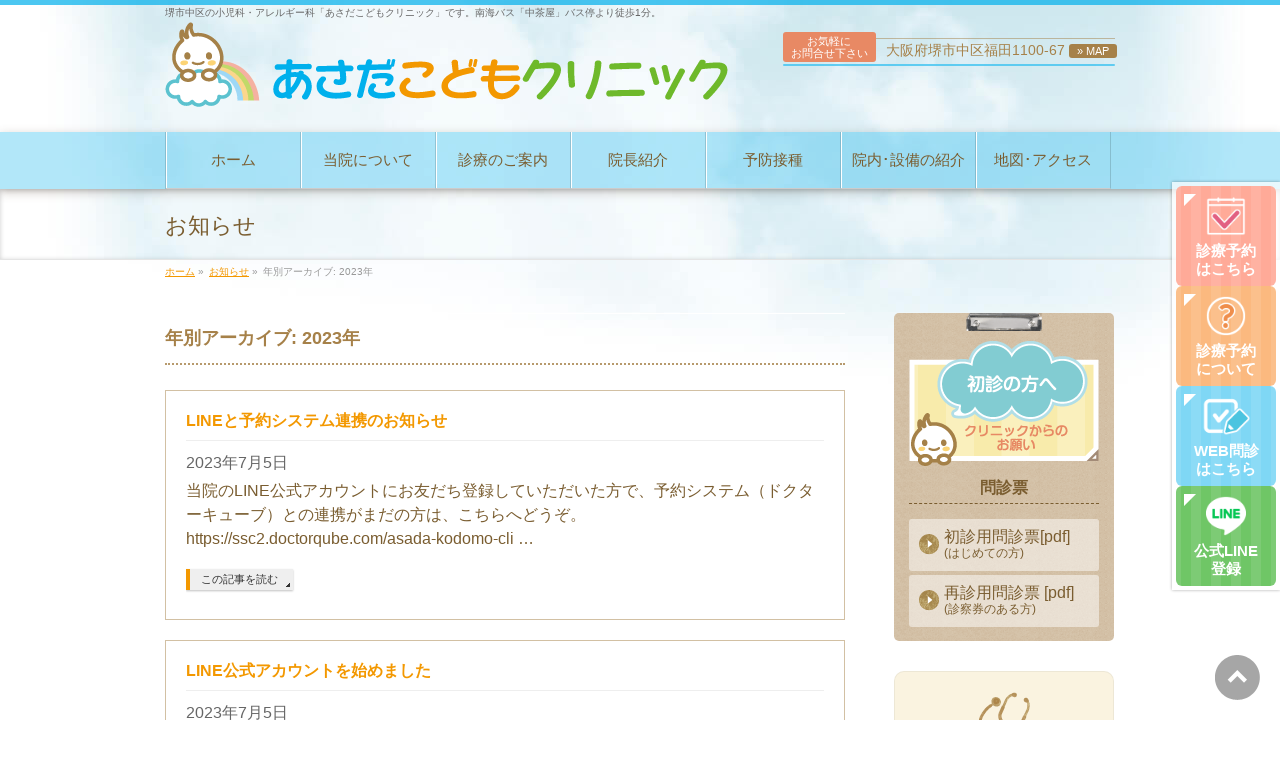

--- FILE ---
content_type: text/html; charset=UTF-8
request_url: https://asada-kodomo-clinic.com/date/2023/?post_type=info
body_size: 8556
content:
<!DOCTYPE html>
<!--[if IE]>
<meta http-equiv="X-UA-Compatible" content="IE=Edge">
<![endif]-->
<html xmlns:fb="http://ogp.me/ns/fb#" lang="ja">
<head>
<meta charset="UTF-8" />
<title>お知らせ | 堺市中区福田、南海バス「中茶屋」バス停より徒歩1分｜あさだこどもクリニック</title>
<meta name="description" content="2023年 年の記事。 堺市中区福田、南海バス「中茶屋」バス停より徒歩1分｜あさだこどもクリニック 堺市中区の小児科・アレルギー科「あさだこどもクリニック」です。南海バス「中茶屋」バス停より徒歩1分。" />
<link rel="start" href="https://asada-kodomo-clinic.com/template" title="HOME" />
<link rel="apple-touch-icon" href="apple-touch-icon.png">
<!-- BizVektor v1.6.2 -->

<!--[if lte IE 8]>
<link rel="stylesheet" type="text/css" media="all" href="https://asada-kodomo-clinic.com/template/wp-content/themes/child/style_oldie.css" />
<![endif]-->
<meta id="viewport" name="viewport" content="width=device-width, user-scalable=yes, maximum-scale=1.0, minimum-scale=1.0">


<link rel="alternate" type="application/rss+xml" title="堺市中区福田、南海バス「中茶屋」バス停より徒歩1分｜あさだこどもクリニック &raquo; フィード" href="https://asada-kodomo-clinic.com/feed/" />
<link rel="alternate" type="application/rss+xml" title="堺市中区福田、南海バス「中茶屋」バス停より徒歩1分｜あさだこどもクリニック &raquo; コメントフィード" href="https://asada-kodomo-clinic.com/comments/feed/" />
<link rel="alternate" type="application/rss+xml" title="堺市中区福田、南海バス「中茶屋」バス停より徒歩1分｜あさだこどもクリニック &raquo; お知らせ フィード" href="https://asada-kodomo-clinic.com/info/feed/" />
		<script type="text/javascript">
			window._wpemojiSettings = {"baseUrl":"https:\/\/s.w.org\/images\/core\/emoji\/72x72\/","ext":".png","source":{"concatemoji":"https:\/\/asada-kodomo-clinic.com\/template\/wp-includes\/js\/wp-emoji-release.min.js?ver=4.2.7"}};
			!function(a,b,c){function d(a){var c=b.createElement("canvas"),d=c.getContext&&c.getContext("2d");return d&&d.fillText?(d.textBaseline="top",d.font="600 32px Arial","flag"===a?(d.fillText(String.fromCharCode(55356,56812,55356,56807),0,0),c.toDataURL().length>3e3):(d.fillText(String.fromCharCode(55357,56835),0,0),0!==d.getImageData(16,16,1,1).data[0])):!1}function e(a){var c=b.createElement("script");c.src=a,c.type="text/javascript",b.getElementsByTagName("head")[0].appendChild(c)}var f,g;c.supports={simple:d("simple"),flag:d("flag")},c.DOMReady=!1,c.readyCallback=function(){c.DOMReady=!0},c.supports.simple&&c.supports.flag||(g=function(){c.readyCallback()},b.addEventListener?(b.addEventListener("DOMContentLoaded",g,!1),a.addEventListener("load",g,!1)):(a.attachEvent("onload",g),b.attachEvent("onreadystatechange",function(){"complete"===b.readyState&&c.readyCallback()})),f=c.source||{},f.concatemoji?e(f.concatemoji):f.wpemoji&&f.twemoji&&(e(f.twemoji),e(f.wpemoji)))}(window,document,window._wpemojiSettings);
		</script>
		<style type="text/css">
img.wp-smiley,
img.emoji {
	display: inline !important;
	border: none !important;
	box-shadow: none !important;
	height: 1em !important;
	width: 1em !important;
	margin: 0 .07em !important;
	vertical-align: -0.1em !important;
	background: none !important;
	padding: 0 !important;
}
</style>
<link rel='stylesheet' id='Biz_Vektor_common_style-css'  href='https://asada-kodomo-clinic.com/template/wp-content/themes/biz-vektor/css/bizvektor_common_min.css?ver=20141106' type='text/css' media='all' />
<link rel='stylesheet' id='Biz_Vektor_Design_style-css'  href='https://asada-kodomo-clinic.com/template/wp-content/themes/biz-vektor/design_skins/002/002.css?ver=4.2.7' type='text/css' media='all' />
<link rel='stylesheet' id='Biz_Vektor_plugin_sns_style-css'  href='https://asada-kodomo-clinic.com/template/wp-content/themes/biz-vektor/plugins/sns/style_bizvektor_sns.css?ver=4.2.7' type='text/css' media='all' />
<link rel='stylesheet' id='Biz_Vektor_add_web_fonts-css'  href='https://fonts.googleapis.com/css?family=Droid+Sans%3A700%7CLato%3A900%7CAnton&#038;ver=4.2.7' type='text/css' media='all' />
<script type='text/javascript' src='//html5shiv.googlecode.com/svn/trunk/html5.js'></script>
<link rel="EditURI" type="application/rsd+xml" title="RSD" href="https://asada-kodomo-clinic.com/template/xmlrpc.php?rsd" />
<link rel="wlwmanifest" type="application/wlwmanifest+xml" href="https://asada-kodomo-clinic.com/template/wp-includes/wlwmanifest.xml" /> 
<!-- [ BizVektor OGP ] -->
<meta property="og:site_name" content="堺市中区福田、南海バス「中茶屋」バス停より徒歩1分｜あさだこどもクリニック" />
<meta property="og:url" content="https://asada-kodomo-clinic.com/date/2023/?post_type=info" />
<meta property="fb:app_id" content="" />
<meta property="og:type" content="article" />
<!-- [ /BizVektor OGP ] -->
<!--[if lte IE 8]>
<link rel="stylesheet" type="text/css" media="all" href="https://asada-kodomo-clinic.com/template/wp-content/themes/biz-vektor/design_skins/002/002_oldie.css" />
<![endif]-->
<link rel="pingback" href="https://asada-kodomo-clinic.com/template/xmlrpc.php" />
<style type="text/css">
/*-------------------------------------------*/
/*	menu divide
/*-------------------------------------------*/
@media (min-width: 970px) {
#gMenu .menu > li { width:135px; text-align:center; }
#gMenu .menu > li.current_menu_item,
#gMenu .menu > li.current-menu-ancestor,
#gMenu .menu > li.current_page_item,
#gMenu .menu > li.current_page_ancestor,
#gMenu .menu > li.current-page-ancestor { width:139px; }
}
</style>
<!--[if lte IE 8]>
<style type="text/css">
#gMenu .menu li { width:135px; text-align:center; }
#gMenu .menu li.current_page_item,
#gMenu .menu li.current_page_ancestor { width:139px; }
</style>
<![endif]-->
<style type="text/css">
/*-------------------------------------------*/
/*	font
/*-------------------------------------------*/
h1,h2,h3,h4,h4,h5,h6,#header #site-title,#pageTitBnr #pageTitInner #pageTit,#content .leadTxt,#sideTower .localHead {font-family: "ヒラギノ角ゴ Pro W3","Hiragino Kaku Gothic Pro","メイリオ",Meiryo,Osaka,"ＭＳ Ｐゴシック","MS PGothic",sans-serif; }
#pageTitBnr #pageTitInner #pageTit { font-weight:lighter; }
#gMenu .menu li a strong {font-family: "ヒラギノ角ゴ Pro W3","Hiragino Kaku Gothic Pro","メイリオ",Meiryo,Osaka,"ＭＳ Ｐゴシック","MS PGothic",sans-serif; }
</style>
<link rel="stylesheet" href="https://asada-kodomo-clinic.com/template/wp-content/themes/child/style.css" type="text/css" media="all" />
<!-- Google tag (gtag.js) -->
<script async src="https://www.googletagmanager.com/gtag/js?id=UA-41425611-12"></script>
<script>
  window.dataLayer = window.dataLayer || [];
  function gtag(){dataLayer.push(arguments);}
  gtag('js', new Date());

  gtag('config', 'UA-41425611-12');
  gtag('config', 'G-EPYGJ1X4S1');
</script>

</head>

<body class="archive date post-type-archive post-type-archive-info two-column right-sidebar">

<div id="fb-root"></div>

<div id="wrap">

<!--[if lte IE 8]>
<div id="eradi_ie_box">
<div class="alert_title">ご利用の Internet Exproler は古すぎます。</div>
<p>このウェブサイトはあなたがご利用の Internet Explorer をサポートしていないため、正しく表示・動作しません。<br />
古い Internet Exproler はセキュリティーの問題があるため、新しいブラウザに移行する事が強く推奨されています。<br />
最新の Internet Exproler を利用するか、<a href="https://www.google.co.jp/chrome/browser/index.html" target="_blank">Chrome</a> や <a href="https://www.mozilla.org/ja/firefox/new/" target="_blank">Firefox</a> など、より早くて快適なブラウザをご利用ください。</p>
</div>
<![endif]-->

<!-- [ #headerTop ] -->
<div id="headerTop">
<div class="innerBox">
<div id="site-description">
<p class="site-descriptiontxt">堺市中区の小児科・アレルギー科「あさだこどもクリニック」です。南海バス「中茶屋」バス停より徒歩1分。</p>

<!-- フローティングバナーへ移動のため非表示
<div class="site-description_link">
<p class="btn_reserve"><a href="http://ssc2.doctorqube.com/asada-kodomo-clinic/" target="_blank"><img src="/imagesWP/head_icon01.png">診療予約はこちら</a></p>
<p class="about_reserve"><a href="//asada-kodomo-clinic.com/reserve/"><img src="/imagesWP/head_icon02.png"><span class="about_reserve_span">診療予約に<span class="about_reserve_kaigyo">ついて »</span></span></a></p>
</div>
-->

</div>
</div>
</div><!-- [ /#headerTop ] -->

<!-- [ #header ] -->
<div id="header">
<div id="headerInner" class="innerBox">
<!-- [ #headLogo ] -->
<div id="site-title">
<a href="https://asada-kodomo-clinic.com/" title="堺市中区福田、南海バス「中茶屋」バス停より徒歩1分｜あさだこどもクリニック" rel="home">
<img src="/imagesWP/head_logo2.png" alt="堺市中区福田、南海バス「中茶屋」バス停より徒歩1分｜あさだこどもクリニック" /></a>
</div>
<!-- [ /#headLogo ] -->

<!-- [ #headContact ] -->
<!---->

<div id="headContact">
	<div id="headContactInner">
<div id="headContactTxt">お気軽に<span>お問合せ下さい</span></div>
<div id="headContactTel">
<div class="show-full-only">
<img src="/imagesWP/head_tel2.png">
</div>
<div class="show-mobile-tab">
<a href="tel:0722907515"><img src="/imagesWP/head_tel2.png"></a>
</div>
</div>


<!--
<div id="head_reserve">
<p class="btn_reserve"><a href="http://ssc2.doctorqube.com/asada-kodomo-clinic/" target="_blank"><img src="/imagesWP/head_icon01.png">診療予約はこちら</a></p>
<p class="about_reserve"><a href=" http://asada-kodomo-clinic.com/reserve/"><img src="/imagesWP/head_icon02.png"><span class="about_reserve_span">診療予約に<span class="about_reserve_kaigyo">ついて »</span></span></a></p>
</div>
-->
<div id="headContactTime"><a href="#access-mainfoot">大阪府堺市中区福田1100-67 <span>» MAP</span></a></div>

<div class="head_yoyakutel">
<div class="show-full-only">
<p>当日順番<span>予約専用番号</span></p>
<strong>050-5578-8078</strong>
</div>
<div class="show-mobile-tab">
<p>当日順番<span>予約専用番号</span></p>
<a href="tel:05055788078"><strong>050-5578-8078</strong></a>
</div>
</div>

	</div>
	</div>
<!-- [ /#headContact ] -->

</div>
<!-- #headerInner -->
</div>
<!-- [ /#header ] -->


<!-- [ #gMenu ] -->
<div id="gMenu" class="itemClose" onclick="showHide('gMenu');">
<div id="gMenuInner" class="innerBox">
<h3 class="assistive-text"><span>メニューを<strong id="menuOpen">開く</strong><strong id="menuClose">閉じる</strong></span></h3>
<div class="skip-link screen-reader-text">
	<a href="#content" title="メニューを飛ばす">メニューを飛ばす</a>
</div>
<div class="menu-global-container"><ul id="menu-global" class="menu"><li id="menu-item-25" class="menu-item menu-item-type-post_type menu-item-object-page"><a href="https://asada-kodomo-clinic.com/"><strong>ホーム</strong></a></li>
<li id="menu-item-24" class="menu-item menu-item-type-post_type menu-item-object-page"><a href="https://asada-kodomo-clinic.com/about/"><strong>当院について</strong></a></li>
<li id="menu-item-23" class="menu-item menu-item-type-post_type menu-item-object-page"><a href="https://asada-kodomo-clinic.com/medical/"><strong>診療のご案内</strong></a></li>
<li id="menu-item-22" class="menu-item menu-item-type-post_type menu-item-object-page"><a href="https://asada-kodomo-clinic.com/doctor/"><strong>院長紹介</strong></a></li>
<li id="menu-item-73" class="menu-item menu-item-type-post_type menu-item-object-page"><a href="https://asada-kodomo-clinic.com/vaccination/"><strong>予防接種</strong></a></li>
<li id="menu-item-21" class="menu-item menu-item-type-post_type menu-item-object-page"><a href="https://asada-kodomo-clinic.com/clinic/"><strong>院内･設備の紹介</strong></a></li>
<li id="menu-item-20" class="menu-item menu-item-type-post_type menu-item-object-page"><a href="https://asada-kodomo-clinic.com/accessmap/"><strong>地図･アクセス</strong></a></li>
</ul></div>
</div><!-- [ /#gMenuInner ] -->
</div>
<!-- [ /#gMenu ] -->



<!--スライドを使用せずTOPページにだけ表示する設定-->


<div id="pageTitBnr">
<div class="innerBox">
<div id="pageTitInner">
<h1 id="pageTit">
お知らせ</h1>
</div><!-- [ /#pageTitInner ] -->
</div>
</div><!-- [ /#pageTitBnr ] -->
<!-- [ #panList ] -->
<div id="panList">
<div id="panListInner" class="innerBox">
<ul><li id="panHome"><a href="https://asada-kodomo-clinic.com"><span>ホーム</span></a> &raquo; </li><li itemscope itemtype="http://data-vocabulary.org/Breadcrumb"><a href="https://asada-kodomo-clinic.com/info/" itemprop="url"><span itemprop="title">お知らせ</span></a> &raquo; </li><li><span>年別アーカイブ: 2023年</span></li></ul></div>
</div>
<!-- [ /#panList ] -->

<div id="main"><!-- [ #container ] -->
<div id="container" class="innerBox">
	<!-- [ #content ] -->
	<div id="content">
	<h1 class="contentTitle">年別アーカイブ: 2023年</h1>		<div class="infoList">
		
									<!-- [ .infoListBox ] -->
<div id="post-1231" class="infoListBox ttBox">
	<div class="entryTxtBox">
	<h4 class="entryTitle">
	<a href="https://asada-kodomo-clinic.com/info/20230705_02/">LINEと予約システム連携のお知らせ</a>
		</h4>
	<p class="entryMeta">
	<span class="infoDate">2023年7月5日</span><span class="infoCate"></span>
	</p>
	<p>当院のLINE公式アカウントにお友だち登録していただいた方で、予約システム（ドクターキューブ）との連携がまだの方は、こちらへどうぞ。https://ssc2.doctorqube.com/asada-kodomo-cli &#8230;</p>
	<div class="moreLink"><a href="https://asada-kodomo-clinic.com/info/20230705_02/">この記事を読む</a></div>
	</div><!-- [ /.entryTxtBox ] -->
	
		
</div><!-- [ /.infoListBox ] -->							<!-- [ .infoListBox ] -->
<div id="post-1230" class="infoListBox ttBox">
	<div class="entryTxtBox">
	<h4 class="entryTitle">
	<a href="https://asada-kodomo-clinic.com/info/20230705_01/">LINE公式アカウントを始めました</a>
		</h4>
	<p class="entryMeta">
	<span class="infoDate">2023年7月5日</span><span class="infoCate"></span>
	</p>
	<p>LINE公式アカウントを始めましたので、お友達登録お願いします。https://page.line.me/655rqcwe?openQrModal=true</p>
	<div class="moreLink"><a href="https://asada-kodomo-clinic.com/info/20230705_01/">この記事を読む</a></div>
	</div><!-- [ /.entryTxtBox ] -->
	
		
</div><!-- [ /.infoListBox ] -->							<!-- [ .infoListBox ] -->
<div id="post-1227" class="infoListBox ttBox">
	<div class="entryTxtBox">
	<h4 class="entryTitle">
	<a href="https://asada-kodomo-clinic.com/info/%e9%99%a2%e5%86%85%e6%84%9f%e6%9f%93%e4%ba%88%e9%98%b2%e5%af%be%e7%ad%96%e3%81%ab%e3%81%a4%e3%81%84%e3%81%a6%ef%bc%88r5630%ef%bc%89/">院内感染予防対策について（R5/6/30）</a>
		</h4>
	<p class="entryMeta">
	<span class="infoDate">2023年6月30日</span><span class="infoCate"></span>
	</p>
	<p>新型コロナウィルス感染症は、R5/5/8より5類感染症へと分類が変更となり、行動制限も緩和され、医療体制も段階的に通常対応へと移行しています。 当院では、車内診察・隔離室診察など、感染予防を最優先に診療を行ってきましたが &#8230;</p>
	<div class="moreLink"><a href="https://asada-kodomo-clinic.com/info/%e9%99%a2%e5%86%85%e6%84%9f%e6%9f%93%e4%ba%88%e9%98%b2%e5%af%be%e7%ad%96%e3%81%ab%e3%81%a4%e3%81%84%e3%81%a6%ef%bc%88r5630%ef%bc%89/">この記事を読む</a></div>
	</div><!-- [ /.entryTxtBox ] -->
	
		
</div><!-- [ /.infoListBox ] -->							<!-- [ .infoListBox ] -->
<div id="post-1215" class="infoListBox ttBox">
	<div class="entryTxtBox">
	<h4 class="entryTitle">
	<a href="https://asada-kodomo-clinic.com/info/%e3%82%aa%e3%83%b3%e3%83%a9%e3%82%a4%e3%83%b3%e8%b3%87%e6%a0%bc%e7%a2%ba%e8%aa%8d%e3%82%b7%e3%82%b9%e3%83%86%e3%83%a0%e5%b0%8e%e5%85%a5%ef%bc%88r541%e3%82%88%e3%82%8a%ef%bc%89/">オンライン資格確認システム導入（R5/4/1より）</a>
		</h4>
	<p class="entryMeta">
	<span class="infoDate">2023年3月30日</span><span class="infoCate"></span>
	</p>
	<p>当院では、令和5年4月1日より、オンライン資格確認システムを導入します。 マイナンバーカードをお持ちで健康保険証との連携がお済みの方は、受付のカードリーダーで、健康保険の資格確認ができます。 もちろん、従来通りに健康保険 &#8230;</p>
	<div class="moreLink"><a href="https://asada-kodomo-clinic.com/info/%e3%82%aa%e3%83%b3%e3%83%a9%e3%82%a4%e3%83%b3%e8%b3%87%e6%a0%bc%e7%a2%ba%e8%aa%8d%e3%82%b7%e3%82%b9%e3%83%86%e3%83%a0%e5%b0%8e%e5%85%a5%ef%bc%88r541%e3%82%88%e3%82%8a%ef%bc%89/">この記事を読む</a></div>
	</div><!-- [ /.entryTxtBox ] -->
	
		
</div><!-- [ /.infoListBox ] -->						

				</div><!-- [ /.infoList ] -->
	</div>
	<!-- [ /#content ] -->

<!-- [ #sideTower ] -->
<div id="sideTower" class="sideTower">
<div class="sideWidget widget widget_text" id="text-2">			<div class="textwidget"><div id="sidebox01">
<img src="/imagesWP/side_bnr_top.png">
<a href="//asada-kodomo-clinic.com/#top_reserve">
<img class="side_bnr_syoshin" src="/imagesWP/side_bnr_side_bnr_bigginer02.png" alt="初診の方へ">
</a>

<div id="sidebox01_innerbox">
<p>問診票</p>
<!--<h3>平成用(4月まで受診用)</h3>

<a target="_blank" href="/imagesWP/pdf/monshin_firstvisit.pdf">
<img src="/imagesWP/side_arrow_brown.png">
<span>初診用問診票[pdf]<span class="monshin_small">(はじめての方)</span></span></a>

<a target="_blank" href="/imagesWP/pdf/monshin_revisit.pdf">
<img src="/imagesWP/side_arrow_brown.png">
<span>再診用問診票 [pdf] <span class="monshin_small">(診察券のある方)</span></span></a>

<h3>令和用(5月以降受診用)</h3>-->

<a target="_blank" href="/imagesWP/pdf/monshin_firstvisit20191017.pdf">
<img src="/imagesWP/side_arrow_brown.png">
<span>初診用問診票[pdf]<span class="monshin_small">(はじめての方)</span></span></a>

<a target="_blank" href="/imagesWP/pdf/monshin_revisit20190408.pdf">
<img src="/imagesWP/side_arrow_brown.png">
<span>再診用問診票 [pdf] <span class="monshin_small">(診察券のある方)</span></span></a>

<!--▽インフルエンザワクチン時期のみ表示▽-->
<!--
<a target="_blank" href="/imagesWP/pdf/monshin_influenza20190408.pdf" >
<img src="/imagesWP/side_arrow_brown.png">
<span>インフルエンザワクチン予診票[pdf]</span></a>
-->

</div>
</div>
</div>
		</div><div class="sideWidget widget widget_text" id="text-3">			<div class="textwidget"><div id="sidebox02">
<h2>
<img src="/imagesWP/side_icon_choshinki.png" alt="診療のご案内イメージ">
<img src="/imagesWP/side_ttl01.png" alt="診療のご案内">
</h2>
<ul>
<li><a href="/medical/#medical_syoni"><img src="/imagesWP/side_arrow_brown.png">小児科</a></li>
<li><a href="/medical/#medical_allergy"><img src="/imagesWP/side_arrow_brown.png">アレルギー科</a></li>
<li><a href="/vaccination/"><img src="/imagesWP/side_arrow_brown.png">予防接種</a></li>
<li><a href="/medical/#medical_kenshin"><img src="/imagesWP/side_arrow_brown.png">健康診断<!--乳幼児健診--></a></li>
<!--
<li><a href="/medical/#medical_kenshin"><img src="/imagesWP/side_arrow_brown.png">健康診断</a></li>
<li><a href="/medical/#medical_ownexpense"><img src="/imagesWP/side_arrow_brown.png">各種自費診療</a></li>
-->
<li><a href="/medical#/medical_kensa"><img src="/imagesWP/side_arrow_brown.png" alt="">当院でできる検査</a></li>
<!--
<li><a href="/medical/#medical_eiyou"><img src="/imagesWP/side_arrow_brown.png" alt="">栄養相談</a></li>
-->
<li><a href="/notice/"><img src="/imagesWP/side_arrow_brown.png" alt="">当院の施設基準について</a></li>
</ul>

<h2>
<img src="/imagesWP/side_icon_clinic.png" alt="院内・設備のご案内イメージ">
<img src="/imagesWP/side_ttl02.png" alt="院内・設備のご案内">
</h2>
<ul>
<li><a href="/clinic/#clinic_innai"><img src="/imagesWP/side_arrow_brown.png" alt="">院内風景</a></li>
<li><a href="/clinic/#clinic_facility"><img src="/imagesWP/side_arrow_brown.png" alt="">設備のご紹介</a></li>
</ul>
</div></div>
		</div><div class="sideWidget widget widget_text" id="text-4">			<div class="textwidget"><div id="sidebox03">
<div id="sidebox03_inner" class="sidebox03_borderbottom">
<center><a target="_blank" href="https://www.know-vpd.jp/"><img src="https://www.know-vpd.jp/dl_dir/bnr/vpd_bnr_180-150.jpg" alt="KNOW-VPD!VPDを知って、子どもを守ろう" width="180" height="165" border="0"></a></center>
<a target="_blank" class="yobo_schedule" href="https://www.know-vpd.jp/children/index.htm">
<img src="/imagesWP/icon_chusya.png" alt="予防接種アイコン">
<span>予防接種スケジュールはこちら＞＞</span></a>
</div>

<div id="sidebox03_inner" class="sidebox03_borderbottom sidebox03_bordertop">
<a target="_blank" href="http://www.kodomo-qq.jp">
<img src="/imagesWP/ban_links_04.png" alt="こどもの救急">
</a>
</div>



<div id="sidebox03_inner" class="sidebox03_borderbottom sidebox03_bordertop">
  <a href="https://www.j-poison-ic.jp/" target="_blank">
    <strong>
    <img src="/imagesWP/side_arrow_brown.png">中毒110番
    <img src="/imagesWP/link01.png"></strong>
  </a>
  <div class="sidebox03_textbox">
    ●中毒110番一般専用電話<br>
    <span>（365日24時間対応）</span>
    <ul class="side110">
      <li>大阪：072-727-2499</li>
      <li>つくば：029-852-9999</li>
    </ul>
  </div>
</div>


<div id="sidebox03_inner" class="sidebox03_borderbottom sidebox03_bordertop" >
<a href="https://sakai99.or.jp/kodomo" target="_blank">
<strong>
<img src="/imagesWP/side_arrow_brown.png">堺市こども<br class="pcShow"><span class="twoLines">急病診療センター<img src="/imagesWP/link01.png"></span></strong>
</a>
<div class="sidebox03_textbox" >
堺市西区家原寺町1丁1番2号<br />
電話：072-272-0909<br />
</div>
</div>


<div id="sidebox03_inner" class="sidebox03_borderbottom sidebox03_bordertop">
<a href="https://onesho.com/patient/" target="_blank">
<strong>
<img src="/imagesWP/side_arrow_brown.png">おねしょ卒業！<br class="pcShow"><span class="twoLines">プロジェクト<img src="/imagesWP/link01.png"></span></strong>
</a>
<div class="sidebox03_textbox">
保護者・お子さま向けのサイトです
</div>
</div>



<!--2024年3月以前
<div id="sidebox03_inner" class="sidebox03_borderbottom sidebox03_bordertop">
<a href="http://www.j-poison-ic.or.jp/homepage.nsf" target="_blank">
<strong>
<img src="/imagesWP/side_arrow_brown.png">中毒110番
<img src="/imagesWP/link01.png"></strong>
</a>
<div class="sidebox03_textbox" >
電話:<br />
072(727)2499<br />
<span>(365日24時間対応)</span>
029(859)9999<br />
<span>(365日9時～21時)</span>
</div>
</div>

<div id="sidebox03_inner" class="sidebox03_borderbottom sidebox03_bordertop" >
<a href="http://www.city.sakai.lg.jp/kenko/iryokusuri/iryo/kinkyubyoin/kyubyoshika.html" target="_blank">
<strong>
<img src="/imagesWP/side_arrow_brown.png">堺市急病診療<img src="/imagesWP/link01.png"></strong>
</a>
<div class="sidebox03_textbox" >
堺市西区家原寺町1丁1番2号<br />
電話：072-272-0909<br />
診療科目：小児科
</div>
</div>

<div id="sidebox03_inner" class="sidebox03_borderbottom sidebox03_bordertop">
<a target="_blank" href="http://www.kyowa-kirin.co.jp/onesho/"><img src="/imagesWP/bnr_yanyo.png" alt="夜尿症"></a>
</div>
-->


</div></div>
		</div>
	<div class="localSection sideWidget">
	<div class="localNaviBox">
	<h3 class="localHead">年別アーカイブ</h3>
	<ul class="localNavi">
		<li><a href='https://asada-kodomo-clinic.com/date/2025/?post_type=info'>2025年</a></li>
	<li><a href='https://asada-kodomo-clinic.com/date/2024/?post_type=info'>2024年</a></li>
	<li><a href='https://asada-kodomo-clinic.com/date/2023/?post_type=info'>2023年</a></li>
	<li><a href='https://asada-kodomo-clinic.com/date/2022/?post_type=info'>2022年</a></li>
	<li><a href='https://asada-kodomo-clinic.com/date/2021/?post_type=info'>2021年</a></li>
	</ul>
	</div>
	</div>

	</div>
<!-- [ /#sideTower ] -->
</div>
<!-- [ /#container ] -->

</div><!-- #main -->

<div id="back-top">
<a href="#wrap">
	<img id="pagetop" src="https://asada-kodomo-clinic.com/template/wp-content/themes/biz-vektor/js/res-vektor/images/footer_pagetop.png" alt="PAGETOP" />
</a>
</div>

<!-- [ #footerSection ] -->
<div id="footerSection">

	<div id="pagetop">
	<div id="pagetopInner" class="innerBox">
	<a href="#wrap">PAGETOP</a>
	</div>
	</div>

	<div id="footMenu">
	<div id="footMenuInner" class="innerBox">
	<div class="menu-footernavigation-container"><ul id="menu-footernavigation" class="menu"><li id="menu-item-28" class="menu-item menu-item-type-post_type menu-item-object-page menu-item-28"><a href="https://asada-kodomo-clinic.com/sitemap/">サイトマップ</a></li>
</ul></div>	</div>
	</div>

	<!-- [ #footer ] -->
	<div id="footer">
	<!-- [ #footerInner ] -->
	<div id="footerInner" class="innerBox">
		<dl id="footerOutline">
		<dt><img src="/imagesWP/footer_logo.png" alt="あさだこどもクリニック" /></dt>
		<dd>
		〒599-8241<br />
大阪府堺市中区福田1100-67<br />
TEL:072-290-7515<br />
FAX:072-290-7577		</dd>
		</dl>
		<!-- [ #footerSiteMap ] -->
		<div id="footerSiteMap">
<div class="menu-global-container"><ul id="menu-global-1" class="menu"><li id="menu-item-25" class="menu-item menu-item-type-post_type menu-item-object-page menu-item-25"><a href="https://asada-kodomo-clinic.com/">ホーム</a></li>
<li id="menu-item-24" class="menu-item menu-item-type-post_type menu-item-object-page menu-item-24"><a href="https://asada-kodomo-clinic.com/about/">当院について</a></li>
<li id="menu-item-23" class="menu-item menu-item-type-post_type menu-item-object-page menu-item-23"><a href="https://asada-kodomo-clinic.com/medical/">診療のご案内</a></li>
<li id="menu-item-22" class="menu-item menu-item-type-post_type menu-item-object-page menu-item-22"><a href="https://asada-kodomo-clinic.com/doctor/">院長紹介</a></li>
<li id="menu-item-73" class="menu-item menu-item-type-post_type menu-item-object-page menu-item-73"><a href="https://asada-kodomo-clinic.com/vaccination/">予防接種</a></li>
<li id="menu-item-21" class="menu-item menu-item-type-post_type menu-item-object-page menu-item-21"><a href="https://asada-kodomo-clinic.com/clinic/">院内･設備の紹介</a></li>
<li id="menu-item-20" class="menu-item menu-item-type-post_type menu-item-object-page menu-item-20"><a href="https://asada-kodomo-clinic.com/accessmap/">地図･アクセス</a></li>
</ul></div></div>
		<!-- [ /#footerSiteMap ] -->
	</div>
	<!-- [ /#footerInner ] -->
	</div>
	<!-- [ /#footer ] -->

	<!-- [ #siteBottom ] -->
	<div id="siteBottom">
	<div id="siteBottomInner" class="innerBox">
	<div id="copy">Copyright &copy; 2026 <a href="https://asada-kodomo-clinic.com/" rel="home">あさだこどもクリニック</a> All Rights Reserved.</div>	</div>
	</div>
	<!-- [ /#siteBottom ] -->
</div>
<!-- [ /#footerSection ] -->
</div>
<!-- [ /#wrap ] -->
<script type='text/javascript' src='https://asada-kodomo-clinic.com/template/wp-includes/js/jquery/jquery.js?ver=1.11.2'></script>
<script type='text/javascript' src='https://asada-kodomo-clinic.com/template/wp-includes/js/jquery/jquery-migrate.min.js?ver=1.2.1'></script>
<script type='text/javascript' src='https://asada-kodomo-clinic.com/template/wp-content/themes/biz-vektor/js/biz-vektor-min.js?ver=20140820' defer='defer'></script>

<div id="footerFloatingMenu" class="bnr4">
<div id="footerFloatingBox">
<a href="https://ssc2.doctorqube.com/asada-kodomo-clinic/" target="_blank" rel="noopener" class="floatingReserve">
<img src="/imagesWP/floating/reserve.png" alt="診療予約はこちら" />
<p>診療予約<span class="iBlock">はこちら</span></p>
</a>
<a href="/reserve/" class="floatingAbout">
<img src="/imagesWP/floating/about.png" alt="診療予約について" />
<p>診療予約<span class="iBlock">について</span></p>
</a>
<a href="/interview/#interview01" class="floatingInterview">
<img src="/imagesWP/floating/interview.png" alt="WEB問診はこちら" />
<p>WEB問診<span class="iBlock">はこちら</span></p>
</a>
<a href="https://page.line.me/655rqcwe?openQrModal=true" target="_blank" rel="noopener" class="floatingLine">
<img src="/imagesWP/floating/line.png" alt="公式LINE登録" />
<p>公式LINE<span class="iBlock">登録</span></p>
</a>
<a href="#wrap" class="pageTopSP">
<img src="/imagesWP/floating/pagetop.png" alt="PAGE TOP" />
<p> PAGE <span class="iBlock">TOP</span></p>
</a>
</div>
</div>

<!--
<script>
jQuery(function() {
var topBtn = jQuery('#footerFloatingMenuBox');
topBtn.hide();
jQuery(window).scroll(function () {
if (jQuery(this).scrollTop() > 200) { // 200px
topBtn.fadeIn();
} else {
topBtn.fadeOut();
}
});
});
</script>
-->

</body>
</html>

--- FILE ---
content_type: text/css
request_url: https://asada-kodomo-clinic.com/template/wp-content/themes/child/base.css
body_size: 12243
content:
@charset "utf-8";
/* CSS Document */


/*-------------------------------------------*/
/*	初期化
/*-------------------------------------------*/
.blue {
color: #00AFEC;
}
.orange {
color: #F39800;
}
.green {
color: #6FBA2C;
}
.pink {
color: #F9808F;
}

#content .red {
color: #ff4b33;
}
#content .entry-content {
color: #7A5D30;
}
/*-------------------------------------------*/
/*	基本設定
/*-------------------------------------------*/
body { 
color: #333;
text-align: center;
font-family: "ヒラギノ角ゴ Pro W3", "Hiragino Kaku Gothic Pro", "メイリオ", Meiryo, Osaka, "ＭＳ Ｐゴシック", "MS PGothic", sans-serif;
background: url(/imagesWP/top_bg.jpg) center top no-repeat;
}
a {
color: #F39800;
word-wrap: break-word;
}
a:hover, a:active {
color: #F39800;
}

iframe {
border: none;
margin: 0 auto;
display: block;
}
.iBlock,
#content .iBlock {
display:inline-block;
}

.clear {
clear: both;
}

/*-------------------------------------

フォントサイズの変更 

-------------------------------------*/
/* 14px */
#topPr p a,
#content .child_page_block p a
{
font-size: 14px;
line-height:1.6em;
}

/* 16px */
#content p,
#content .flowBox dl dd,
#content dl.qaItem dt,
#content dl.qaItem dd,
#content ol li,
#content ul li,
#content table,
#topPr h3 a,
#content .child_page_block h4 a,
#header #headContact #headContactTxt,
#content .mainFootContact p.mainFootTxt span.mainFootCatch
{
font-size: 16px;
}

/* 30px */
#header #headContact #headContactTel,
#content .mainFootContact p.mainFootTxt span.mainFootTel
{
font-size: 30px;
margin-bottom: 10px;
}

/* 文字間 1.6em */
#content .child_page_block p a,
#content p,
#content .flowBox dl dd,
#content dl.qaItem dt,
#content dl.qaItem dd,
#content ol li,
#content ul li,
#content table,
#topPr h3 a,
#sideTower .sideWidget .textwidget,
#topPr h3,
#content .child_page_block h4 a,
#header #headContact #headContactTxt,
#content .mainFootContact p.mainFootTxt span.mainFootCatch
{
line-height: 1.6em;
}
/*-------------------------------------

調整用の追加スタイル | margin 

-------------------------------------*/
/* margin */
#content .martop0,
#content h2.martop0,
#content h3.martop0,
#content blockquote h3.martop0,
#content h4.martop0,
#content h5.martop0,
#content p.martop0,
#content blockquote.martop0
{
margin-top: 0px;
}
#content .martop10,
#content h2.martop10,
#content h3.martop10,
#content blockquote h3.martop10,
#content h4.martop10,
#content h5.martop10,
#content p.martop10,
#content blockquote.martop10
{
margin-top: 10px;
}
#content .martop20,
#content h2.martop20,
#content h3.martop20,
#content blockquote h3.martop20,
#content h4.martop20,
#content h5.martop20,
#content p.martop20,
#content blockquote.martop20
{
margin-top: 20px;
}
#content .martop30,
#content h2.martop30,
#content h3.martop30,
#content blockquote h3.martop30,
#content h4.martop30,
#content h5.martop30,
#content p.martop30,
#content blockquote.martop30
{
margin-top: 30px;
}
#content .martop40,
#content h2.martop40,
#content h3.martop40,
#content blockquote h3.martop40,
#content h4.martop40,
#content h5.martop40,
#content p.martop40,
#content blockquote.martop40
{
margin-top: 40px;
}
#content .martop50,
#content h2.martop50,
#content h3.martop50,
#content h4.martop50,
#content h5.martop50,
#content p.martop50,
#content blockquote.martop50
{
margin-top: 50px;
}
#content .martop60,
#content h2.martop60,
#content h3.martop60,
#content h4.martop60,
#content h5.martop60,
#content p.martop60,
#content blockquote.martop60
{
margin-top: 60px;
}


/*			form
/*-------------------------------------------*/
/*反転時の文字色・背景色 */
::selection {
	background-color: #4985EB;
	color: #fff;
}
/* Firefox対応*/
::-moz-selection {
background-color: #4985EB;
color:#fff;
}

/*-------------------------------------------*/
/*	Btn
/*-------------------------------------------*/
#searchform input[type=submit], p.form-submit input[type=submit], form#searchform input#searchsubmit, #content form input.wpcf7-submit, #confirm-button input {
	border: 1px solid #4985EB;
}
a.btn, .linkBtn a, input[type=button], input[type=submit] {
	color: #FFF;
	border: 1px solid #4985EB;
	background: url(/imagesWP/02/arrow_wh_s.png) right bottom no-repeat #4985EB;
}
a.btn_s{
	color: #FFF;
	border: 1px solid #4985EB;
	background: url(/imagesWP/02/arrow_wh_s.png) right bottom no-repeat #4985EB;
	font-size:85%;
	text-decoration:none;
	padding:5px 10px;
	border-radius:5px;
}
.moreLink a {
	background: url(/imagesWP/02/arrow_bk_s.png) right bottom no-repeat #efefef;
	color: #333;
	border-left: 4px solid #F39800;
}


/*-------------------------------------------*/
/*	PC、スマホ表示切り替え
/*-------------------------------------------*/
.pcShow{
    display: block;
}
.spShow670{
    display: none;
}
.spShow480 {
    display: none;
}

/*-------------------------------------------*/
/*	レイアウト
/*-------------------------------------------*/
/*-------------------------------------------*/
/*	#headerTop
/*-------------------------------------------*/
#headerTop {
	color: #666;
	border-top: 5px solid rgba(0,175,236,0.7);
	background:none;
	padding: 0;
}
#header #headContactInner {
    padding: 10px 0 0 0;
}
#headerTop #site-description {
padding: 0;
}
.site-descriptiontxt {
    width: 65%;
    float: left;
}
.site-description_link {
width: 35%;
    float: left;
}
.site-description_link .btn_reserve {
    width: 49%;
    float: left;
    line-height: 35px;
    margin: 0 0.5%;
}
.site-description_link .btn_reserve a {
    background: #E88964;
    display: block;
    color: #fff;
    text-decoration: none;
    font-size: 135%;
    text-align: center;
    border-bottom-left-radius: 6px;
    border-bottom-right-radius: 6px;
    -webkit-border-bottom-left-radius: 6px;
    -webkit-border-bottom-right-radius: 6px;
    -moz-border-radius-bottomleft: 6px;
    -moz-border-radius-bottomright: 6px;
    box-shadow: inset 1px 1px 4px 0px rgba(0,0,0,0.2);
}
.site-description_link .btn_reserve a img {
    vertical-align: middle;
    padding: 0 3px 5px 0;
    width: 17px;
}
.site-description_link .btn_reserve a:hover {
filter:alpha(opacity=75);
	-moz-opacity:0.75;
	-khtml-opacity: 0.75;
	opacity:0.75;
}
.site-description_link .about_reserve {
    width: 49%;
    float: left;
    line-height: 35px;
    margin: 0 0.5%;
}
.site-description_link .about_reserve a {
    background: #fff;
    display: block;
    color: #E88964;
    text-decoration: none;
    font-size: 135%;
    text-align: center;
border-bottom-left-radius: 6px; 
border-bottom-right-radius: 6px; 
-webkit-border-bottom-left-radius: 6px; 
-webkit-border-bottom-right-radius: 6px;
-moz-border-radius-bottomleft: 6px;
-moz-border-radius-bottomright: 6px;
    box-shadow: inset 1px 1px 4px 0px rgba(0,0,0,0.2);
	    border-left: 1px solid #E88964;
	    border-right: 1px solid #E88964;
	    border-bottom: 1px solid #E88964;
}
.site-description_link .about_reserve a img {
    vertical-align: middle;
    padding: 0 3px 0 0;
    width: 22px;
}
.site-description_link .about_reserve a:hover {
	color: rgba(232,137,100,0.5);
	}

#header #headContact {
    width: 35%;
}
#header #headContact #headContactTxt {
    width: 25%;
    float: left;
  font-size: 11px;
  text-align: center;
  background: #E88964;
  color: #fff;
  -moz-border-radius: 3px;
  -webkit-border-radius: 3px;
  border-radius: 3px;
line-height: 1.1em;
    padding: 3px 5px;
    margin: 0 10px 0 0;
}
#header #headContact #headContactTxt span {
display: block;
}
#header #headContact #headContactTel {
  color: #006934;
  font-weight: normal;
  font-family: sans-serif;
  text-align: center;
  font-size: 200%;
  padding: 4px 0px;
  margin-bottom: 3px;
}
#header #headContact #headContactTime {
font-size: 13px;
text-align: center;
border-top: 1px solid rgba(166,129,73,0.5);
border-bottom: 1px solid rgba(166,129,73,0.5);
padding: 4px 0 3px;
}
#header #headContact #headContactTime a {
  color: #A68149;
  text-decoration: none;
  font-size: 109%;
}
#header #headContact #headContactTime a span {
  background: #A68149;
  padding: 1px 8px;
  color: #fff;
  width: 15%;
  margin-top: 5px;
  -moz-border-radius: 3px;
  -webkit-border-radius: 3px;
  border-radius: 3px;
  font-size: 80%;
  text-align: center;
}
#head_reserve {
    width: 100%;
    margin: 5px 0 0 0;
    overflow: hidden;
}
#head_reserve p a {
text-decoration: none;
}
#head_reserve p.btn_reserve {
    width: 58%;
    margin: 0 3px 0 0;
}
#head_reserve p.about_reserve {
    width: 40%;
}
#head_reserve p {
    float: left;
    text-align: center;
}
#head_reserve p.btn_reserve a {
    background: url(/imagesWP/head_reserve_bg01.png)right center no-repeat;
    color: #fff;
    display: block;
    line-height: 44px;
}
#head_reserve p.btn_reserve a img {
    vertical-align: middle;
    padding: 0 3px 0 0;
}
#head_reserve p.about_reserve a {
    background: url(/imagesWP/head_reserve_bg02.png)right center no-repeat;
    color: #E88964;
    display: block;
    line-height: 44px;
	border-left: 1px solid #E88964;
height: 37px;
    padding: 7px 7px 0;
    margin: 0 0 0 3px;
}
#head_reserve p.about_reserve a img {
    vertical-align: middle;
	float: left;
}
#head_reserve p a span.about_reserve_span {
    display: block;
    line-height: 1em;
    text-align: left;
    font-size: 95%;
    padding: 3px 0 0;
}
#head_reserve p a span.about_reserve_kaigyo {
display: block;
}
#head_reserve p a:hover {
filter:alpha(opacity=75);
	-moz-opacity:0.75;
	-khtml-opacity: 0.75;
	opacity:0.75;
}
.head_yoyakutel {
overflow: hidden;
    border:1px solid rgba(0,175,236,0.6);
   /* height: 34px;*/
    text-align: center;
    margin: 2px 0;
    -moz-border-radius: 3px;
    -webkit-border-radius: 3px;
    border-radius: 3px;
background: rgba(255,255,255,0.5);
}
.head_yoyakutel p {
/*    background: url(http://rk-test02.xsrv.jp/asada-kodomo-clinic.com/imagesWP/head_reservtel_bg.png)right center no-repeat;
*/
    color: rgba(0,175,236,1);
    width: 44%;
    float: left;
    text-align: center;
    overflow: hidden;
    padding: 0;
    display: block;
    font-size: 12px;
    line-height: 30px;
    border-right: 1px solid rgba(0,175,236,0.6);
}
.head_yoyakutel img {
    padding: 7px 0 0;
    width: 54%;
}
.head_yoyakutel p span {
/*display: block;*/
}
#header #headContact #headContactTime {
border-bottom: none;
}
.head_yoyakutel strong {
color: rgba(0,175,236,1);
    font-size: 135%;
    font-weight: normal;
    line-height: 30px;
	}
/*-------------------------------------------*/
/*	#header
/*-------------------------------------------*/
/* 間隔の調整  */
#header {
	padding-top: 2px;
	padding-bottom: 5px;
}
#header #site-title {
	padding-bottom: 20px;
}
/* タイトルサイズの変更  */
#header #site-title a img {
	max-height: 86px;
margin-top: 0;
}
/*-------------------------------------------*/
/*	#gMenu
/*-------------------------------------------*/

/*-------------------------------------------*/

#gMenu {
border-top: none;
border-bottom: none;
background: rgba(0,175,236,0.3);
box-shadow: 0px 3px 10px rgba(96,76,63,0.3);
}
#gMenu .menu {
border-left: 1px solid rgba(0,0,0,0.15);
}
#gMenu .menu li {
box-shadow: none;
text-shadow: none;
}
#gMenu .menu li a{
padding: 10px 5px 10px;
border-right: 1px solid rgba(0,0,0,0.15);
background: none;
font-size: 115%;
box-sizing:border-box;
color: #7A5D30;
}
#gMenu .menu li a strong {
font-weight: normal;
display: block;
margin: 0 5px;
padding: 8px 0px 8px;
}
#gMenu .menu li.current_page_item > a,
#gMenu .menu li.current-menu-item > a,
#gMenu .menu li.current-page-ancestor > a,
#gMenu .menu li > a:hover {
background: url(/imagesWP/gmenu_bg01.png)center bottom no-repeat;
color: #E88964;
}
#gMenu .menu li.current_page_item > a strong,
#gMenu .menu li.current-menu-item > a strong,
#gMenu .menu li.current-page-ancestor > a strong,
#gMenu .menu li > a:hover strong {
background: rgba(255,255,255,0.7);
-moz-border-radius: 5px;    /* Firefox */
	-webkit-border-radius: 5px; /* Safari,Chrome */
	border-radius: 5px;         /* CSS3 */
}
#gMenu .assistive-text {
	color: #FFFFFF;
	background-color: rgba(0,175,236,0.5);
}
#gMenu .menu li a span {
	color: #4985EB;
}
/* 間隔の調整  */
#gMenu.itemClose .assistive-text strong#menuClose{
	display:none;
}
#gMenu.itemOpen .assistive-text strong#menuOpen{
	display:none;
}

/*-------------------------------------------*/
/*	#topMainBnr #pageTitBnr
/*-------------------------------------------*/
#topMainBnr{
	background-color: transparent;
box-shadow: none;
padding: 25px 0;
}
#topMainBnrFrame {
box-shadow: none;
border: none;
background: url(/imagesWP/topmainbnr_bg01.png)center top no-repeat;
    min-height: 350px;
	    overflow: hidden;
}
#topMainBnr #topMainBnrFrame_inner {
    width: 250px;
    margin: 54px 0 0 64px;
    overflow: hidden;
}
#topMainBnr #topMainBnrFrame_inner img.topmainbnr_ttl {
    width: 100% !important;
}
#topMainBnr #topMainBnrFrame_inner ul {
    overflow: hidden;
    margin: 26px 0 0;
}
#topMainBnr #topMainBnrFrame_inner ul li {
    float: left;
    width: 47%;
    margin: 1.5%;
}
#topMainBnr #topMainBnrFrame_inner ul li a{
    background: rgba(145,210,229,1);
    display: block;
    padding: 19px 0;
	-moz-border-radius: 5px;    /* Firefox */
	-webkit-border-radius: 5px; /* Safari,Chrome */
	border-radius: 5px;         /* CSS3 */
}
#topMainBnr #topMainBnrFrame_inner ul li a:hover img {
filter:alpha(opacity=100);
	-moz-opacity:1;
	-khtml-opacity: 1;
	opacity:1;
}
#topMainBnr #topMainBnrFrame_inner ul li a:hover{
background: #E88964;
}
#topMainBnr #topMainBnrFrame_inner ul li img{
width: 103px !important;
}


.flexslider {
background: transparent;
}
#pageTitBnr {
    background: url(/imagesWP/top_bg.jpg) center 18% no-repeat;
}
#pageTitBnr #pageTitInner #pageTit{
text-shadow:none;
    color: #7A5D30;
}

/*-------------------------------------------*/
/*	#panList
/*-------------------------------------------*/
/*--panList | ぱんくず。ブラウザによって縦に表示されるのを防ぐ--*/
#panList ul li {
	display: block;
	float: left;
}
#panList #panListInner {
border-bottom: none;
}
/*-------------------------------------------*/
/*	#main
/*		#content
/*			.child_page_block
/*			.childPageBox
/*			.mainFoot
/*			images
/*			.navigation
/*			.paging
/*			.infoList
/*				.infoListBox
/*			#comments
/*			contactform7
/*-------------------------------------------*/

/* 間隔の調整  */
#content h2.martop40, #content h3.martop40, #content blockquote h3.martop40, #content h4.martop40, #content h5.martop40, #content blockquote.martop40 {
	margin-top: 40px;
}
#content h2.martop50, #content h3.martop50, #content h4.martop50, #content h5.martop50, #content blockquote.martop50 {
	margin-top: 50px;
}
#content h2.martop60, #content h3.martop60, #content h4.martop60, #content h5.martop60, #content blockquote.martop60 {
	margin-top: 60px;
}
/*		#content
/*-------------------------------------------*/
#content h2, #content h1.contentTitle, #content h1.entryPostTitle {
    box-shadow: none;
    border-top: none;
    border-bottom: 2px dotted rgba(166,129,73,0.8);
    padding: 15px 0;
    color: rgba(166,129,73,1);
}
#content h3 {
	background-color: #f4f4f4;
	border-left: 3px solid #4985EB;
}
#content h4 {
	color: #4985EB;
	border-top: 1px solid #eeeeee;
	border-bottom: 1px solid #eeeeee;
	background: url(/imagesWP/02/line_wh.png) left top repeat-x;
}
#content h5 {
	color: #4985EB;
	border-bottom: 1px dotted #eeeeee;
}
#content dt {
	color: #4985EB;
}
/*			.child_page_block
/*-------------------------------------------*/
#content .child_page_block h4 a {
	border-bottom: 2px solid #4985EB;
	color: #333;
}
#content .child_page_block h4 a:hover {
	color: #4985EB;
}
#content .child_page_block p a:hover {
	color: #4985EB;
}
#content .mainFootContact .mainFootBt a {
	background-color: #4985EB;
}
/*			.paging
/*-------------------------------------------*/
.paging span, .paging a {
	color: #4985EB;
	border: 1px solid #4985EB;
}
.paging span.current, .paging a:hover {
	background-color: #4985EB;
}
/*			.infoList
-------------------------------------------------------------- */
#content .infoList .infoCate a:hover {
	background-color: #4985EB;
	color: #fff;
}
#content .infoList ul li .infoTxt a:hover {
	color: #4985EB;
}
/*				.infoListBox
/*-------------------------------------------*/
#content .infoList .infoListBox div.entryTxtBox h4.entryTitle a {
	color: #F39800;
}
#content .infoList .infoListBox div.entryTxtBox p {
color: #7A5D30;
}
/*-------------------------------------------*/
/*	#sideTower
/*-------------------------------------------*/
/* 間隔の調整  */
#main #container {
padding-top: 10px;
}
#main #container #sideTower p {
	margin-bottom: 15px;
}
.sideTower .localHead {
    border:none;
    background: url(/imagesWP/side_bg_brown.png)left top repeat-x;
    margin-bottom: 0px;
    background-size: 25%;
	text-align: center;
    text-shadow: none;
border-top-left-radius: 10px; 
border-top-right-radius: 10px;
-webkit-border-top-left-radius: 10px;
-webkit-border-top-right-radius: 10px;
-moz-border-radius-topleft: 10px;
-moz-border-radius-topright: 10px; 
}
.sideTower .localHead a {
	color: #fff;
}

.sideTower .sideWidget li a {
    color: #7A5D30;
	background: url(/imagesWP/02/arrow_gray.png) right bottom no-repeat rgba(250,243,224,1);
}
.sideTower .sideWidget li a:hover {
background: url(/imagesWP/02/arrow_bk.png) right bottom no-repeat #e1dac9;
}
.sideTower li.sideBnr#sideContact a {
	background-color: #4985EB;
}
form#searchform input#searchsubmit {
	border: 1px solid #4985EB;
	background-color: #4985EB;
	color: #fff;
}
.sideTower .tablestyle1{
   width: 100%;
   border-top:1px #444 solid;
   border-collapse:collapse;
   margin-bottom:20px;
}
.sideTower .tablestyle1 tr th,
.sideTower .tablestyle1 tr td
{
 border-bottom:1px #444 solid;
 margin:0;
}
.sideTower h4{
    border-left: 3px solid #4985EB;
}
#sidebox01 {
background: url(/imagesWP/side_bnr_bg01.png)center top repeat;
-moz-border-radius: 5px;    /* Firefox */
	-webkit-border-radius: 5px; /* Safari,Chrome */
	border-radius: 5px;         /* CSS3 */
}
#sidebox01 img.side_bnr_syoshin{
    margin: 10px auto 0;
}
#sidebox01_innerbox {
    padding: 5px 15px 10px;
}
#sidebox01_innerbox a {
    background: rgba(255,255,255,0.5);
    color: #7A5D30;
    font-size: 16px;
    margin: 4px 0;
    display: block;
    text-decoration: none;
    line-height: 1em;
    padding: 10px;
    -moz-border-radius: 3px;
    -webkit-border-radius: 3px;
    border-radius: 3px;
}
#sidebox01_innerbox a img {
    display: block;
    vertical-align: middle;
    padding: 5px 5px 0 0;
    float: left;
    overflow: hidden;
	}
#sidebox01_innerbox a span {
    overflow: hidden;
    display: block;
}
#sidebox01_innerbox a span.monshin_small {
    font-size: 12px;
}
#sidebox01_innerbox a:hover {
filter:alpha(opacity=75);
	-moz-opacity:0.75;
	-khtml-opacity: 0.75;
	opacity:0.75;
}
#sidebox01_innerbox p{
text-align:center;
padding:5px;
border-bottom:1px dashed #7A5D30;
font-weight:bold;
font-size:115%;
color:#7A5D30;
margin-bottom:0;
}

#sidebox01_innerbox h3 {
display:block;
text-align:center;
background:#fff;
border-radius:5px;
-moz-border-radius:5x;
-webkit-border-radius:5px;
color:#7A5D30;
margin-top:15px;
}







#sidebox02 {
background: rgba(250,243,224,1);
padding: 5px;
-moz-border-radius: 10px;    /* Firefox */
	-webkit-border-radius: 10px; /* Safari,Chrome */
	border-radius: 10px;         /* CSS3 */
border:1px solid rgba(0,0,0,0.05);
}
#sidebox02 h2 {
background:url(/imagesWP/line_colorful.png)center bottom no-repeat;
padding: 15px 0;
}
#sidebox02 h2 img {
padding: 0 0 6px 0;
}
#sidebox02 ul {
padding: 10px;
}
#sidebox02 ul li {
border: none;
}
#sidebox02 ul li a img {
display: inline;
vertical-align: middle;
padding: 0 5px 0 0;
}
#sidebox02 ul li a {
background: rgba(255,255,255,0.5);
color: #7A5D30;
font-size: 16px;
margin: 4px 0;
padding-left: 35px;
text-indent: -25px;
}
#sidebox02 ul li a:hover {
filter:alpha(opacity=75);
	-moz-opacity:0.75;
	-khtml-opacity: 0.75;
	opacity:0.75;
}
#sidebox03 {
    background: url(/imagesWP/bg_gray1.png)left top repeat;
    border: 1px solid rgba(0,0,0,0.1);
padding: 0 15px;
-moz-border-radius: 10px;    /* Firefox */
	-webkit-border-radius: 10px; /* Safari,Chrome */
	border-radius: 10px;         /* CSS3 */
}
#sidebox03_inner {
    padding: 15px 0;
    overflow: hidden;
}
.sidebox03_borderbottom {
        border-bottom: 1px solid rgba(0,0,0,0.1);
}
.sidebox03_bordertop {
        border-top: 2px solid #fff;
}
#sidebox03_inner a {
    color: #7A5D30;
}
#sidebox03_inner a strong {
    display: block;
    font-size: 110%;
}
#sidebox03_inner a strong img {
    display: inline;
    padding: 0 5px 0 0px;
}
#sidebox03_inner a.yobo_schedule{
    border: 1px solid rgba(0,0,0,0.3);
    overflow: hidden;
    display: block;
    background: url(/imagesWP/side_bg_gray.png)center center no-repeat;
    padding: 5px;
    margin: 5px 0;
-moz-border-radius: 5px;    /* Firefox */
	-webkit-border-radius: 5px; /* Safari,Chrome */
	border-radius: 5px;         /* CSS3 */
    text-decoration: none;
    line-height: 1.3em;
    color: #398DAD;
}
#sidebox03_inner a.yobo_schedule:hover {
filter:alpha(opacity=75);
	-moz-opacity:0.75;
	-khtml-opacity: 0.75;
	opacity:0.75;
}
#sidebox03_inner a.yobo_schedule span {
    display: block;
}
#sidebox03_inner a.yobo_schedule img {
    width: 22px;
    float: left;
    padding: 5px 5px 0 0px;
    border-right: 1px solid rgba(0,0,0,0.3);
    margin: 0 5px 0 0px;
}
.sidebox03_textbox {
    color: #666;
    line-height: 1.3em;
    border-top: 1px dotted rgba(0,0,0,0.2);
    padding: 5px 0 0;
    margin: 10px 0 0 0;
}
.sidebox03_textbox span {
    font-size: 90%;
}
.sidebox03_textbox ul.side110 li {
margin-top:8px;
}
#sidebox03_inner span.twoLines {
padding-left: 25px;
}
#sidebox03_inner br.pcShow {
display: block;
}

/*-------------------------------------------*/
/*	#pagetop
/*-------------------------------------------*/
#pagetop a {
background: rgba(0,175,236,0.7);
	color: #FFF;
border-top-left-radius: 6px; 
border-top-right-radius: 6px;
-webkit-border-top-left-radius: 6px;
-webkit-border-top-right-radius: 6px;
-moz-border-radius-topleft: 6px;
-moz-border-radius-topright: 6px; 
}
#pagetop a:hover {
	background:rgba(0,175,236,0.3);
}

/*-------------------------------------------*/
/*	#footer
/*-------------------------------------------*/
#footer {
	border-bottom: none;
	background:none;
	background:rgba(0,175,236,0.1);
/*background: url(/imagesWP/02/bg_bk.jpg) left top repeat;*/
}
/*-footerSiteMap | ブラウザによって縦に表示されるのを防ぐ-*/
#footerSiteMap .menu li {
	display: block;
	float: left;
}
/*-------------------------------------------*/
/*		#footerSiteMap
/*-------------------------------------------*/
#footerSiteMap .menu li a {
	border-bottom: 1px solif;
	background: url(/imagesWP/02/arrow_gray_s.png) right bottom no-repeat;
box-shadow: none;
text-shadow: none;
font-weight: normal;
border-bottom: 1px solid rgba(0,0,0,0.2);
}
#footerSiteMap .menu a {
  color: #666;
}
#footerSiteMap .menu a:hover {
color: #00AFEC;
}
#footer dl#footerOutline dt,
#footer dl#footerOutline dd {
  color: #666;
}
/*-------------------------------------------*/
/*	#siteBottom
/*-------------------------------------------*/
#siteBottom {
	background:rgba(0,175,236,0.7);
 /* background: url(/imagesWP/02/bg_bk.jpg) left top repeat;*/
  color: #fff;
  border-top: none;
  padding: 10px 0;
}
#siteBottom a {
  color: #fff;
}
#siteBottom #powerd, 
#siteBottom #powerd a {
  color: #fff;
	display:none;
}
/*-------------------------------------------*/
/*	top
/*-------------------------------------------*/
#topFreeArea {
padding-bottom: 20px;
}
#top_greeting {
border: 1px solid rgba(166,129,73,0.5);
padding: 15px;
}
#top_greeting_inner {
background: url(/imagesWP/top_img01.jpg)left bottom no-repeat;
}
#top_greetingbox01 {
width: 400px;
margin: 0 0 0 250px;
}
#content #top_greetingbox01 p {
margin: 0;
color: #7A5D30;
line-height: 1.4em;
font-size: 15px;
}
#top_greeting_ttl {
background: url(/imagesWP/top_img02.png)93% top no-repeat;
padding: 5px 0 20px 0;
margin: 0px 0 15px 0;
border-bottom: 2px dotted rgba(166,129,73,0.5);
}
/*--tip初診の方へ--*/
#top_reserve {
    overflow: hidden;
    border-bottom: 1px solid rgba(166,129,73,0.5);
    padding: 0 0 10px 0;
}
#content #top_reserve h2 {
    box-shadow: none;
    border-top: none;
    border-bottom: 2px dotted rgba(166,129,73,0.5);
    padding: 15px 0;
margin: 20px 0;
}
#content #top_reserve h2 span {
    font-size: 12px;
    font-weight: normal;
    padding: 0 0 0 3px;
}
#content #top_reserve dl {
    float: left;
    margin: 0 0.5%;
    color: #7A5D30;
    font-size: 105%;
    height: 300px;
}
#content #top_reserve dl dd {
overflow: hidden;
margin: 0;
}
#content #top_reserve dl p {
    font-size: 100%;
    margin: 0;
	    line-height: 1.5em;
}
#content #top_reserve dl p.martop10 {
    margin-top: 10px;
}
#content #top_reserve dl.top_yoyaku {
	    width: 30%;
}
#content #top_reserve dl.top_yoyaku p {
    line-height: 1.4em;
}
#content #top_reserve dl.top_yoyaku .top_yoyaku_small {
    background: rgba(224,241,244,0.3);
    padding: 6px;
    line-height: 1.3em;
    font-size: 95%;
    color: #00AFEC;
    margin: 5px 0 0 0;
}
#content #top_reserve dl.top_yoyaku .top_yoyaku_small p {
    line-height: 1.3em;
    margin: 0 0 10px 0;
}
#content #top_reserve dl.top_yoyaku p.top_yoyaku_small span {
    display: block;
}
#content #top_reserve dl.top_yoyaku .top_yoyaku_small strong {
    font-size: 17px;
}
#content #top_reserve dl.top_yoyaku .top_yoyaku_small a {
color: #00AFEC;
    font-size: 13px;
}
#content #top_reserve dl.top_yoyaku .top_yoyaku_small img {
    width: 7%;
}
#content #top_reserve dl.top_jisan {
border-left: 1px dotted rgba(166,129,73,0.5);
border-right: 1px dotted rgba(166,129,73,0.5);
    box-sizing: border-box;
    width: 34%;
    padding: 0 1%;
}
#content #top_reserve dl.top_jisan p.martop10 {
background: url(/imagesWP/top_jisan_bg2.png)10px bottom no-repeat;
    padding: 0px 5px 75px;
}

#content #top_reserve dl.top_monshin {
width: 32%;
    padding: 0 1%;
    box-sizing: border-box;
}
#content #top_reserve dl.top_monshin a {
    background: url(/imagesWP/top_monshin_arrow.png)5px center no-repeat #8BC782;
    display: block;
    color: #fff;
    text-decoration: none;
    text-align: center;
    font-size: 85%;
    line-height: 1.3em;
    padding: 10px 0;
    margin: 6px 0 0 0;
-moz-border-radius: 3px;    /* Firefox */
	-webkit-border-radius: 3px; /* Safari,Chrome */
	border-radius: 3px;         /* CSS3 */
}
#content #top_reserve dl.top_monshin a:hover {
filter:alpha(opacity=75);
	-moz-opacity:0.75;
	-khtml-opacity: 0.75;
	opacity:0.75;
}
#content #top_reserve dl.top_monshin a span {
display: block;
    font-size: 120%;
}
#content #top_reserve dl.top_monshin a span.monshin_small {
font-size: 11px;
display: inline;
}
#content #top_reserve dl dt {
    color: #7A5D30;
    line-height: 50px;
    text-align: center;
    font-size: 110%;
}
#content #top_reserve dl.top_yoyaku dt {
background: url(/imagesWP/top_syoshin_ttl01.png) left top no-repeat;
}
#content #top_reserve dl.top_jisan dt {
background: url(/imagesWP/top_syoshin_ttl02.png) left top no-repeat;
}
#content #top_reserve dl.top_monshin dt {
background: url(/imagesWP/top_syoshin_ttl03.png) left top no-repeat;
}
#content #top_reserve dl dd {

}
#content .top_firstVisit {
border-bottom: 1px solid rgba(166,129,73,0.5);
}
#content .top_firstVisit p {
padding: 15px !important;
margin: 15px 0;
border-radius: 5px;
background-color: #F6FAED;
color: #7A5D30;
}


/*---topinfo---*/
#content #topInfo {
margin-bottom: 0;
padding: 0;
}
#content #topInfo h2 {
box-shadow: none;
border-top: none;
border-bottom: 2px dotted rgba(166,129,73,0.5);
padding: 15px 0;
}
#content #topInfo h2 img {
margin: 0 5px 0 0;
}
#content #topInfo h2 span {
font-size: 12px;
font-weight: normal;
}
#content .infoList .rssBtn {
display: none;
}
#content .infoList .infoListBox {
border: 1px solid rgba(166,129,73,0.5);
padding: 20px;
margin: 20px 0 0 0;
}

/*-------------------------------------------*/
/*	post
/*-------------------------------------------*/
/*			#comments
/*-------------------------------------------*/
/*	sitemap & 404 &search
/*-------------------------------------------*/
/*---404---*/
form#searchform input#searchsubmit {
    border: none;
    background-color: rgba(0,175,236,0.4);
    color: #fff;
    margin: 0;
    padding: 7px 0;
    box-sizing: border-box;
    width: 30%;
}
#content form#searchform input#s {
    width: 69%;
    margin: 0;
    padding: 5px 0;
    border: 1px solid rgba(0,0,0,0.1);
    box-sizing: border-box;
}
#content .error404 {
    text-align: center;
    padding-bottom: 30px;
}
form#searchform {
    padding: 0;
    background-color: #f3f3f3;
    display: block;
    overflow: hidden;
    position: relative;
}

/*-------------下層共通-----------------*/
#content .kaso {
    border: 1px solid rgba(166,129,73,0.1);
    padding: 28px;
    -moz-border-radius: 10px;
    -webkit-border-radius: 10px;
    border-radius: 10px;
    box-shadow: 0 0 3px 0 rgba(0,0,0,0.1);
    margin: 3px;
    color: #7A5D30;
	overflow: hidden;
}
#content .kaso h2 {
    background: url(/imagesWP/h2_bg01.png)right bottom no-repeat;
    border: none;
    box-shadow: none;
    text-shadow: none;
    color: #7A5D30;
    height: 56px;
    padding: 10px 0 0 10px;
    font-size: 20px;
	margin: 0;
}
#content a.gototop {
    text-align: right;
    display: block;
    color: #7A5D30;
}
/*-- 当院について --*/
#content #about dl {
    color: #7A5D30;
    clear: both;
    border-bottom: 1px dotted rgba(166,129,73,0.3);
    overflow: hidden;
    margin: 5px 0;
    padding: 5px 0;
}
#content #about dl dt {
    display: block;
    width: 80px;
    height: 80px;
    float: left;
    overflow: hidden;
    -moz-border-radius: 50%;
    -webkit-border-radius: 50%;
    border-radius: 50%;
    text-align: center;
    line-height: 80px;
    font-size: 18px;
    font-weight: normal;
    margin: 0 15px 0 0px;
padding: 0;
}
#content #about dl.about01 dt {
    color: #00AFEC;
    border: 1px dotted #00AFEC;
}
#content #about dl.about01 dt span {
    background: #EAF9FF;
    border: 25px solid #EAF9FF;
    -moz-border-radius: 50%;
    -webkit-border-radius: 50%;
    border-radius: 50%;
}
#content #about dl.about02 dt {
    color: #F39800;
    border: 1px dotted #F39800;
}
#content #about dl.about02 dt span {
    background: #FEE8C1;
    border: 25px solid #FEE8C1;
    -moz-border-radius: 50%;
    -webkit-border-radius: 50%;
    border-radius: 50%;
}
#content #about dl.about03 dt {
    color: #6FBA2C;
    border: 1px dotted #6FBA2C;
}
#content #about dl.about03 dt span {
    background: #eff7e9;
    border: 25px solid #eff7e9;
    -moz-border-radius: 50%;
    -webkit-border-radius: 50%;
    border-radius: 50%;
}
#content #about dl.about04 dt {
    color: #f08a74;
    border: 1px dotted #f08a74;
}
#content #about dl.about04 dt span {
    background: #fdf3f1;
    border: 25px solid #fdf3f1;
    -moz-border-radius: 50%;
    -webkit-border-radius: 50%;
    border-radius: 50%;
}

#content #about dl.about05 dt {
    color: rgba(166,129,73,0.8);
    border: 1px dotted rgba(166,129,73,0.8);
	
}
#content #about dl.about05 dt span {
    background: #EDE5DA;
    border: 25px solid #EDE5DA;
    -moz-border-radius: 50%;
    -webkit-border-radius: 50%;
    border-radius: 50%;
}
#content #about dl dd {
overflow: hidden;
}
#content #about dd {
font-size: 114%;
    line-height: 1.5em;
    margin: 10px 0 20px 0;
}
#content #about dd strong {
    display: block;
    font-size: 123%;
    font-weight: normal;
    margin: 0 0 5px 0;
}
#content #about dl.about01 dd strong {
    color: #00AFEC;
}
#content #about dl.about02 dd strong {
    color: #F39800;
}
#content #about dl.about03 dd strong {
    color: #6FBA2C;
}
#content #about dl.about04 dd strong {
    color: #f08a74;
}
#content #about dl.about05 dd strong {
    color: rgba(166,129,73,0.8);
}
/*-- 診療のご案内 --*/
#medicalbox01 {
background: url(/imagesWP/medical_img01.jpg)right top no-repeat;
    overflow: hidden;
    margin: 0 0 20px 0;
    position: relative;
}
#content img.medical_bg_star {
position: absolute;
    bottom: 0;
    right: 0;
}
#content #medicalbox01 p {
    margin: 10px;
    font-size: 120%;
    line-height: 1.3em;
}
#content #medicalbox01 ul {
    width: 262px;
    margin: 10px;
}
#content #medicalbox01 ul li {
    list-style: none;
    float: left;
    text-align: center;
    line-height: 83px;
}
#content #medicalbox01 ul li a {
    width: 120px;
    height: 120px;
    -moz-border-radius: 50%;
    -webkit-border-radius: 50%;
    border-radius: 50%;
    display: block;
}
#content #medicalbox01 ul li a:hover {
filter:alpha(opacity=75);
	-moz-opacity:0.75;
	-khtml-opacity: 0.75;
	opacity:0.75;
}
#content #medicalbox01 ul li.medical_ttl_syoni a {
background: url(/imagesWP/medical_bg_syoni.png)right top no-repeat;
    margin: 0 10px 0 0px;
}
#content #medicalbox01 ul li.medical_ttl_allergy a {
background: url(/imagesWP/medical_bg_allergy.png)right top no-repeat;
}
#content #medicalbox01 ul li.medical_ttl_yobou a {
background: url(/imagesWP/medical_bg_yobou.png)right top no-repeat;
    margin: 0 10px 0 0px;
}
#content #medicalbox01 ul li.medical_ttl_kenshin a {
background: url(/imagesWP/medical_bg_kenshin.png)right top no-repeat;
}
.medicalbox02 {
    padding: 15px;
    margin: 10px 0;
}
#content .medicalbox02 h2 {
    border-bottom: 2px dotted rgba(166,129,73,0.5);
    background: none;
    height: auto;
    padding: 10px 5px;
    margin: 0 0 15px 0;
    font-size: 17px;
}
#content #medical_kenshin.medicalbox02 h3 {
    display: inline-block;
    background: none;
    border-bottom: 2px dotted #F5B1A2;
    color: #7A5D30;
    border-left: none;
    font-size: 16px;
    margin-top: 0;
    margin-bottom: 12px;
    text-shadow:none;
    box-shadow: none;
    padding: 10px 9px 7px;
}
#content .medicalbox02 strong {
    color: #F39800;
    font-size: 110%;
}
#content .medicalbox02 .medicalbox02_inner {
    padding: 10px;
    background-color: rgba(250,243,224,0.5);
}
#content .medicalbox02 blockquote {
    border: 1px solid #F39800;
    box-shadow: none;
    color: #7A5D30;
padding: 10px;
}
.medicalbox_beige {
    background: rgba(250,243,224,0.5);
}
#content .medicalbox02 p {
color: #7A5D30;
    line-height: 1.5em;
    font-size: 110%;
}
#content .kaso.martop30 {
margin-top: 30px;
}
#content #medicalbox03 h3 {
    border-bottom: 2px dotted rgba(166,129,73,0.5);
    background: none;
    height: auto;
    padding: 10px 5px;
    font-weight: normal;
    margin: 0 0 15px 0;
    font-size: 18px;
    color: #7A5D30;
    border-left: none;
    box-shadow: none;
}
#content #medicalbox03 h3 span {

}
#content #medicalbox03 ul li {
    list-style: none;
    line-height: 1.3em;
    border-bottom: 1px solid #eee;
    padding: 0 0 5px 0;
    margin: 0 0 6px 0;
}
#content #medicalbox03 ul li span {
margin: 0 0 0 -1em;
    font-size: 200%;
    vertical-align: bottom;
}
#content #medicalbox04 {
    background: #f9f9f9;
    padding: 10px;
    margin: 0 0 20px 0;
}
#content #medicalbox04 p{
margin: 0;
}
#content #medicalbox04 ul li {
}
/*-- クリニック紹介 --*/

#content .galleryBoxWrap{
	margin:0 auto;
    padding: 20px 0 5px;
  overflow: hidden;
}
#content .galleryBox{
    width: 94%;
    margin: 0px auto;
}
#content .galleryBox .galleryL{
   float:left;
   margin:0 5px;
   width: 45%;
}
#content .galleryBox .galleryR{
   float:right;
   margin:0 5px;
   width: 45%;
}
#content .galleryBox dl{
border:none;
}
#content .galleryBox dl dt{
    font-size:120%;
    font-weight:normal;
	text-align:center;
    border:none;
    color:#7A5D30;
    border-bottom:2px dotted rgba(166,129,73,0.5);
}
#content .galleryBox dl dd{
    border:none;
	margin-bottom:10px;	
}
#content .galleryBox dl dd a img{
	width:100%;
}
#content .galleryBox dl dd.photoCaption{
    width:100%;
	margin-bottom:30px;
}
#content .su-tabs-nav span {
    font-size: 130% !important;
    color: #00A0E9 !important;
}
/*-- 地図アクセス --*/
#content #accessmapbox01 {
    background: rgba(250,236,171,0.5);
    padding: 0 0 30px 0;
	overflow: hidden;
}
#content #accessmapbox01 h2 {
    background: url(/imagesWP/accessmap_img01.png)right bottom no-repeat #EAF6FD;
    box-shadow: none;
    border: none;
    margin: 0 0 50px 0;
    padding: 25px 0px 0px 30px;
}
#content #accessmapbox01 iframe {
    border: 7px solid #fff;
    box-shadow: 0 0 3px 3px rgba(0,0,0,0.1);
}
#content #accessmapbox02 {
    padding: 0 40px 0;
}
#content #accessmapbox02 h2 {
background: none;
    border-bottom: 2px dotted rgba(166,129,73,0.8);
padding: 10px 0 10px 10px;
    height: auto;
    margin: 25px 0 0 0;
}
#content #accessmapbox02 h2 img {

}
#accessmapbox02_inner {
    margin: 10px 0 0 0;
}
#accessmapbox02 .accessmapbox02_l {
    float: left;
    display: block;
    width: 57%;
}
#accessmapbox02 .accessmapbox02_l p {
    padding: 10px 0 0 20px;
    font-size: 125%;
}
#accessmapbox02 .accessmapbox02_r img {
    border: 5px solid #fff;
    box-shadow: 0 0 5px 0 rgba(0,0,0,0.3);
}
#accessmapbox02 .accessmapbox02_r {
    float: right;
    display: block;
    width: 40%;
}
/*-- 診療予約について--*/
#content #reserve h2 {
    background: none;
    border-bottom: 2px dotted rgba(166,129,73,0.5);
    padding: 0 0 5px 0;
    margin: 0 0 15px 0;
    height: auto;
    font-weight: normal;
    font-size: 18px;
}
#content #reserve p.btn_reserve {
    width: 45%;
    padding: 0;
    margin: 10px 0 0 0;
}
#content #reserve p.btn_reserve a {
    background: url(/imagesWP/head_reserve_bg01.png)right bottom no-repeat;
    color: #fff;
    display: block;
    text-align: center;
    text-decoration: none;
    height: 35px;
    line-height: 35px;
}
#content #reserve p.btn_reserve a:hover {
filter:alpha(opacity=75);
	-moz-opacity:0.75;
	-khtml-opacity: 0.75;
	opacity:0.75;
}
#content #reserve p.btn_reserve a img {
    vertical-align: text-bottom;
    padding: 0px 6px 0 0;
    width: 5%;
}
#content #reservebox01 strong,
#content #reservebox02 strong {
    font-size: 120%;
    margin: 0 0 5px 0;
    display: block;
}
#content #reservebox01 p,
#content #reservebox02 p {
margin: 0;
}
#content #reservebox01 p.reservebox_chui {
    font-size: 100%;
    border: 1px solid #AF9D82;
    margin: 10px 0 0 0;
}
#content #reservebox02 .reservebox_chui {
    background: rgba(194,218,105,0.2);
    padding: 10px;
    margin: 15px 0 0 0;
}
#content #reservebox02 .reservebox_chui span {
display: block;
}
#content #reservebox02 .reservebox_chui span.reserv_textsmall {
    display: inline;
    font-size: 13px;
}
.reservebox_chuitext01 {
    border: 1px solid rgba(194,218,105,1);
    padding: 10px;
}
#content #reservebox02 .reservebox_chuitext01 strong{
    font-size: 20px;
    padding: 5px;
    display: inline;
}
#content #reservebox02 .reservebox_chuitext01 a {
display: block;
    color: rgba(232,137,100,1);
}
#content #reservebox02 .reservebox_chuitext01 img.reserv_telicon {
    display: inline;
    width: 3.5%;
}
#reservebox01 {
    background: rgba(250,243,224,0.6);
    padding: 20px;
	-moz-border-radius: 5px;    /* Firefox */
	-webkit-border-radius: 5px; /* Safari,Chrome */
	border-radius: 5px;         /* CSS3 */
}
#content #reservebox01 h2 {
color: #F39800;
}
#content #reservebox01 h2 span {
    background: #F39800;
    color: #fff;
    padding: 0 5px;
	margin: 0 5px 0 0px;
}
#reservebox02 {
    background: rgba(194,218,105,0.1);
    padding: 20px;
	-moz-border-radius: 5px;    /* Firefox */
	-webkit-border-radius: 5px; /* Safari,Chrome */
	border-radius: 5px;         /* CSS3 */
	    margin: 15px 0 0 0;
}
#content #reservebox02 h2 {
color: #6FBA2C;
}
#content #reservebox02 h2 span {
    background: #6FBA2C;
    color: #fff;
    padding: 0 5px;
	margin: 0 5px 0 0px;	
}
#reservebox03 {
border: 1px solid rgba(0,0,0,0.1);
    margin: 27px 0 0 0;
    padding: 20px 20px 0;
}
#content #reservebox03 dl dt {
    color: #7A5D30;
    background: rgba(232,137,100,0.2);
    padding: 5px;
}
#content #reservebox03 dl dd {
    margin: 0 0 15px 0;
}
#content #reservebox03 dl dd a {
    display: block;
    color: rgba(232,137,100,1);
}
/*-- 自費診療--*/
#content #ownexpense h2 {

}
#content #ownexpense h3 {
background-color: rgba(194,218,105,0.7);
    border-left: none;
    text-shadow: none;
    margin: 25px 0 0px 0;
    -moz-border-radius: 3px;
    -webkit-border-radius: 3px;
    border-radius: 3px;
    font-size: 120%;
    padding: 7px 10px;
    border-left: none;
    text-shadow: none;
}
#content #ownexpense table {
margin: 0 0 15px 0;
    font-size: 100%;
    background: rgba(255,255,255,1);
    color: #7A5D30;
}
#content #ownexpense table tr th {
    text-align: left;
    width: 60%;
} 
#content #ownexpense p.own_chui {
    font-size: 100%;
} 
#content #ownexpensebox02 table {
    margin: 20px 0 0 0;
}
#content #ownexpensebox02 h3 {
background: rgba(159,217,246,0.6);
}
#content #ownexpensebox02 table tr th {
background: rgba(159,217,246,0.1);
}
/*	その他　各種ページ
/*-------------------------------------------*/
/*-- 医師･スタッフ紹介--*/
#doc #doctor_box01 {
  margin-bottom: 20px;
  overflow: hidden;
}
#content #doc_text01 {
  overflow: hidden;
}
#content #doc_text01 p {
  padding: 0;
  font-size: 125%;
  margin: 0;
}
#content #doc_text01 p.doctor_name {
  font-size: 175%;
  line-height: 1.1em;
  padding: 6px 0 6px 0;
  letter-spacing: 0.3em;
}
#content #doc_text01 p.doctor_name span {
  font-size: 58%;
  letter-spacing: 0.1em;
}
#content #doc_text01 strong {
  color: #4985EB;
  font-size: 120%;
  font-weight: normal;
  margin-bottom: 5px;
  display: block;
}
#content #doc_text01 ul {
  margin: 0;
}
#content #doc_text01 ul li {
list-style: none;
  width: 100%;
  border-right:14px solid #FFF;
  padding-bottom:0px;
  border-bottom:1px dotted #555;
  margin: 0 0 0px;
  float: left;
  font-size: 100%;
  line-height: 1.5em; 
}
#doctor_photo {
display: block;
margin-right: 20px;
float: left;
}
#doctor_photo img{
	width:190px;
}
#content #doc #doctor_box02 h4 {
font-weight: normal;
  color: rgba(0,175,236,0.8);
  border-top: none;
  border-bottom: 1px solid rgba(0,175,236,0.8);
  box-shadow: 0px 3px 3px -3px rgba(0,0,0,0.3);
  background: none;
    margin: 0 0 10px 0;
}
#content #doc #doctor_box02 table tr th {
width: 25%;
  vertical-align: middle;
  background: #EAF2FF;
}
#content #doc #doctor_box03 {
background: url(/imagesWP/doctor_ttlbg01.png)left 21px no-repeat #EAF2FF;
  padding: 0 25px 25px 25px;
  margin: 30px 0;
  }
#content #doc #doctor_box03 strong {
  font-weight: normal;
  display: block;
  padding: 25px 0 10px 0px;
  border-bottom:1px solid #4985EB;
  margin-bottom:15px;
  font-size: 140%;
  overflow: hidden;
  color: #4985EB;
  letter-spacing: 0.1em;
}
#content #doc #doctor_box03 p {
  line-height: 1.5em;
padding: 5px 10px 0;
  margin: 0;
}
#content #doc #doctor_box03 p.doc_sign {
  text-align: right;
  padding-top: 13px;
}
#content #doc_text02 {
  width: 100%;
  overflow: hidden;
}
#content #doc_text02 h4{
  margin: 15px 0 3px 0;
 padding:0;
	font-weight: normal;
border:none;
    font-size: 15px;
    color: rgba(0,175,236,0.8);
}
#content #doc_text02 .doc_text02-l{
  width: 100%;
	float: left;
}
#content #doc_text02 .doc_text02-r{
  width: 100%;
	float: right;
}
#content #doc_text02 ul{
  margin: 0;
 padding:0;
}
#content #doc_text02 ul li{
  margin: 0;
 padding:0;
}
#doctor_box02 {
    background: rgba(0,175,236,0.05);
    padding: 20px;
    overflow: hidden;
}
#content #reki ul {
margin-bottom: 0;
}
#content #reki ul li {
    margin: 0 0 3px 0;
    font-size: 105%;
}
/*-- 予防接種--*/
.vaccinationbox00 {
    background: rgba(250,243,224,0.5);
    padding: 20px;
    margin-bottom: 20px;
}
#vaccinationbox01 {
background: url(/imagesWP/vaccination_img01.jpg)right top no-repeat;
    padding: 20px 0;
    background-size: 48%;
}
#vaccinationbox01 em {
    font-size: 80%;
    display: block;
    line-height: 1.3em;
    font-style: normal;
}
#vaccinationbox01 span {
margin: 0 0 0 -1em;
}
#content #vaccinationbox01 ul {
    width: 55%;
}
#content #vaccinationbox01 ul li {
list-style: none;
    line-height: 1.3em;
    font-size: 120%;
    font-weight: bold;
    margin: 0 0 25px 0;
}
#vaccinationbox02 {
background: rgba(250,243,224,0.5);
    padding: 20px;
}
#vaccinationbox02 h3 {
    background-color: rgba(252,214,140,0.8);
    border-left: none;
    text-shadow: none;
    margin: 10px 0 10px 0;
    -moz-border-radius: 3px;
    -webkit-border-radius: 3px;
    border-radius: 3px;
    font-size: 120%;
    padding: 7px 10px;
    border-left: none;
text-shadow: none;
}
#content #vaccinationbox02 ul li {
    margin: 0;
    border-bottom: 1px dotted rgba(166,129,73,0.3);
    padding: 5px 0;
}
#content #vaccinationbox02 ul li span {
    display: block;
    font-size: 88%;
    line-height: 1.3em;
}
#content #vaccinationbox02 ul li span a img {
    vertical-align: baseline;
}
#content #vaccinationbox02 em {
font-style: normal;
}
#content p.vaccinationbox03 {
    background: rgba(252,214,140,0.3);
    padding: 10px;
    font-size: 100%;
	}
#content #vaccinationbox04 h3 {
    background-color: rgba(194,218,105,0.7);
}
#content #vaccinationbox05 h3 {
background: rgba(159,217,246,0.6);
}
#content #vaccinationbox05 strong {
font-size: 105%;
    margin: 0 0 10px 0;
    display: block;
    color: #E88964;
}
#content #vaccinationbox02 blockquote{
    border: 1px solid #e6e6e6;
    padding: 10px 15px 0px;
    margin-bottom: 20px;
    clear: both;
    box-shadow: 0px 0px 2px rgba(0,0,0,.15);
    background: rgba(255,255,255,0.5);
}
#content #vaccinationbox02 blockquote h4 {
    margin: 0;
    font-size: 110%;
    color: #7A5D30;
	border-top: none;
}
#content #vaccinationbox02 blockquote ul {
}
#content #vaccinationbox02 blockquote ul li {
line-height: 1.3em;
}
#content #vaccinationbox02 blockquote ul li strong {
    font-size: 90%;
}
#content #vaccinationbox02 blockquote ul li p {
    font-size: 90%;
    line-height: 1.3em;
}
#content #vaccinationbox02 blockquote ul li a {
    font-size: 80%;
}
#content #vaccinationbox02 blockquote ul li a img {
    vertical-align: baseline;
}
#content #vaccinationbox06 {
    overflow: hidden;
    background: rgba(250,243,224,0.5);
    padding: 20px;
    margin: 20px 0 10px 0;
}
#content #vaccinationbox06 h4 {
color: #7A5D30;
    border-bottom: 2px dotted rgba(166,129,73,0.5);
    border-top: none;
    margin: 0 0 10px 0;
    background: none;
}
#content #vaccinationbox06 ol {
    margin: 0;
    overflow: hidden;
}
#content #vaccinationbox06 ol li {
    float: left;
    margin: 0 0 0 2em;
}
#content #vaccinationbox06 {
}
#content #vaccinationbox06_box {
    border: 1px solid #E88964;
    overflow: hidden;
    clear: both;
    padding: 8px;
    margin: 10px 0 0 0;
-moz-border-radius: 5px;    /* Firefox */
	-webkit-border-radius: 5px; /* Safari,Chrome */
	border-radius: 5px;         /* CSS3 */
}
#content #vaccinationbox06_box p {
margin: 0 0 10px 0;
    line-height: 1.3em;
    font-size: 110%;
}
#content #vaccinationbox06_box h5 {
display: block;
    color: #E88964;
    border: none;
    margin: 0 0 5px 0;
    padding: 0 0 4px 0;
    border-bottom: 1px dotted #E88964;
}
#content #vaccinationbox06_box a {
    background: url(/imagesWP/top_monshin_arrow.png)5px center no-repeat #E88964;
    display: block;
    color: #fff;
    text-decoration: none;
    text-align: center;
    font-size: 100%;
    line-height: 1.3em;
    padding: 6px 0;
    margin: 6px auto;
    -moz-border-radius: 3px;
    -webkit-border-radius: 3px;
    border-radius: 3px;
    width: 80%;
}
#content #vaccinationbox06_box a:hover {
filter:alpha(opacity=75);
	-moz-opacity:0.75;
	-khtml-opacity: 0.75;
	opacity:0.75;
}
#content #vaccinationbox06_box a span {

}
#content #vaccinationbox_s{
margin-bottom:40px;
}
#content #vaccinationbox_s h5{
margin-bottom:10px;
color:#7A5D30;
border-bottom:2px dotted #b9e028;
}
#content #vaccinationbox_s ul li{
list-style:none;
display:inline-block;
}


/*--インフルエンザについて--*/
#content .influbox{
background: rgba(250,243,224,0.5);
color: #7A5D30;
overflow: hidden;
clear: both;
box-sizing: border-box;
margin-bottom: 20px;
}
#content #infulenza_info p{
display:block;
/*text-align:center;
font-weight:bold;*/
/*background:#fbd0dc6e;*/
}
#content #infulenza_info {
color:#f30;
font-size:140%;
border-radius:10px;
-moz-border-radius:10px;
-webkit-border-radius:10px;
padding:15px;
background: #fbd0dc6e;
margin: 0 0 20px;
text-align:center;
}
#content #infulenza_info .infulenza_info_ttl {
border-bottom: 1px solid;
display: block;
padding: 10px;
margin: 0 0 15px;
}
#content #infulenza_info ul {
margin-bottom: 0;
}
#content #infulenza_info ul li {
margin: 0;
}
#content #infulenza_info .infulenza_info_line {
text-decoration: underline;
}
#content #influenza h3,#content .influbox h3 {
background-color: rgba(251,208,220,0.8);
border-left: none;
text-shadow: none;
/*margin: 30px 0 10px 0;*/
margin: 0 0 10px;
-moz-border-radius: 3px;
-webkit-border-radius: 3px;
border-radius: 3px;
font-size: 120%;
padding: 7px 10px;
border-left: none;
text-shadow: none;
}
#content #influenza ul li,
#content #influenza ol li{
margin: 0;
border-bottom: 1px dotted rgba(166,129,73,0.3);
padding: 5px 0;
}
#content #influenza .influbox a,#content .influbox a{
background: url(/imagesWP/top_monshin_arrow.png)5px center no-repeat #E2869F;
display: block;
color: #fff;
text-decoration: none;
text-align: center;
font-size: 100%;
line-height: 1.3em;
padding: 6px 0;
margin: 6px auto;
-moz-border-radius: 3px;
-webkit-border-radius: 3px;
border-radius: 3px;
width: 85%;
}
#content #influenza .expositionbox,
#content .expositionbox {
overflow: hidden;
padding: 10px 12px;
margin: 30px 20px 20px;
}
#content #influenza .expositionbox p,
#content .expositionbox p {
margin: 20px 0 10px 0 !important;
line-height: 1.3em;
font-size: 110%;
}
#content #influenza .expositionbox h5,
#content .expositionbox h5 {
display: block;
color: #E88964;
border: none;
margin: 0 0 5px 0;
padding: 0 0 4px 0;
border-bottom: 1px dotted #E88964;
}
#content #influenza .expositionbox a,
#content .expositionbox a {
background: url(/imagesWP/top_monshin_arrow.png)5px center no-repeat rgba(232,137,100,.8);
display: block;
color: #fff;
text-decoration: none;
text-align: center;
font-size: 100%;
line-height: 1.3em;
padding: 6px 0;
margin: 6px auto;
-moz-border-radius: 3px;
-webkit-border-radius: 3px;
border-radius: 3px;
width: 60%;
}
#content #influenza .expositionbox a:hover,
#content .expositionbox a:hover {
filter:alpha(opacity=75);
-moz-opacity:0.75;
-khtml-opacity: 0.75;
opacity:0.75;
}
#content #influenza .expositionbox a span,
#content .expositionbox a span {
display: inline-block;
}

#content .influInfoBox {
background: rgba(250, 243, 224, 0.5);
color: #7A5D30;
overflow: hidden;
clear: both;
box-sizing: border-box;
padding: 15px;
margin-bottom: 20px;
}
#content .influInfoBox ul li {
list-style: none;
}


/* 20211004追記（枠内の余白調整） */
#content .influbox p {
margin: 0 15px 15px;
padding: 0;
}
#content .influbox ul {
margin: 0 15px 20px 30px;
}


/*--Web問診について--*/
#content #interview .interviewbox01 h2,
#content #interview .interviewbox02 h2 {
background: none;
border-bottom: 2px dotted rgba(166, 129, 73, 0.5);
padding: 0 0 5px 0;
margin: 0 0 15px 0;
height: auto;
font-size: 18px;
}
#content #interview .interviewbox01 p,
#content #interview .interviewbox02 p {
width: fit-content;
width: -moz-fit-content;
margin: 0 auto;
}
#content #interview .interviewbox01 h2 {
color: #F39800;
}
#content #interview .interviewbox02 h2 {
color: #6FBA2C;
}
#content #interview .interviewbox01 {
background: rgba(250,243,224,0.6);
padding: 20px;
-moz-border-radius: 5px;    /* Firefox */
-webkit-border-radius: 5px; /* Safari,Chrome */
border-radius: 5px;         /* CSS3 */
}
#content #interview .interviewbox02 {
background: rgba(194,218,105,0.1);
padding: 20px;
-moz-border-radius: 5px;    /* Firefox */
-webkit-border-radius: 5px; /* Safari,Chrome */
border-radius: 5px;         /* CSS3 */
margin: 15px 0 0 0;
}
#content #interview .btnBox {
margin-bottom: 20px;
}
#content #interview .btnBox span {
display: inline-block;
}
#content #interview .interviewbox01 a.btn {
display: block;
color: #FFF;
font-weight: bold;
font-size: 120%;
line-height: 1.2em;
text-align: center;
width: fit-content;
width: -moz-fit-content;
border: 1px solid #F39800;
background: url(/imagesWP/02/arrow_wh_s.png) right bottom no-repeat #F39800;
padding: 12px 15px 10px;
margin: 0 auto;
}
#content #interview .interviewbox02 a.btn {
display: block;
color: #FFF;
font-weight: bold;
font-size: 120%;
line-height: 1.2em;
text-align: center;
width: fit-content;
width: -moz-fit-content;
border: 1px solid #6FBA2C;
background: url(/imagesWP/02/arrow_wh_s.png) right bottom no-repeat #6FBA2C;
padding: 12px 15px 10px;
margin: 0 auto;
}
#content #interview .interviewbox01 a.btn:hover,
#content #interview .interviewbox02 a.btn:hover {
opacity: .7;
}

/* 当院の施設基準について */
#content #notice dl dt,
#content #notice dl dd {
    font-size: 16px;
    line-height: 1.6em;
}
#content #notice dl dt {
    position: relative;
    margin-bottom: 0.75em;
    padding: 1em 0 0.75em 1.5em;
    border-top: 3px solid rgba(0,175,236,1);
    border-bottom: 1px dashed rgba(0,175,236,1);
    color: rgba(0,175,236,1);
    font-weight: bold;
}
#content #notice dl dt::before {
    position: absolute;
    content: "";
    left: 0.5em;
    top: 50%;
    width: 0.75em;
    height: 0.75em;
    border-radius: 50%;
    background: rgba(0,175,236,1);
    translate: 0 -50%;
}
#content #notice dl dd {
    margin-bottom: 40px;
    padding: 0 0.5em;
}

/*--注射ワクチンと点鼻ワクチンの比較--*/
#vaccine_comparison .scrolBox {
overflow-x: auto;
display: block;
}
#vaccine_comparison table {
border-collapse: collapse;
}
#vaccine_comparison table th,
#vaccine_comparison table td {
white-space: nowrap;
}
#vaccine_comparison td.empty {
border-color: #fff;
border-right: none;
border-bottom: none;
}
#vaccine_comparison th {
vertical-align: middle !important;
background: rgba(250, 243, 224, 0.8) !important;
}
#vaccine_comparison th.title {
width: 35%;
background: rgba(194, 218, 105, .4) !important;
}



/*-------------------------------------------*/
/*	inc
/*-------------------------------------------*/
#inc_clinicinfo {
	overflow: hidden;
}

#inc_clinicinfo h2 {
background: url(/imagesWP/inc_ttlbg01.png)left bottom no-repeat;
border: none;
height: 29px;
padding: 45px 0 0 55px;
box-shadow: none;
margin: 0 0 10px 0;
}
#inc_clinicinfo h2 img {
margin: 0 6px 0 0;
}
#inc_clinicinfo h2 span {
font-size: 12px;
font-weight: normal;
background: #fff;
padding: 10px 0px;
}
#inc_clinicinfo h2 span.green {
padding: 0 5px 10px 5px;
}
#inc_clinicinfo_inner {
border: 1px solid rgba(166,129,73,0.5);
padding: 10px;
overflow: hidden;
}
#inc_clinicinfo_inner2 {
background: rgba(224,241,244,0.3);
overflow: hidden;
padding: 20px;
}
#inc_clinicinfo h3 {
margin: 0;
}
#content table.tablestylejikan {
	margin: 0 0 15px 0;
	font-size: 100%;
	background: rgba(255,255,255,1);
	color: #7A5D30;
}
#content table tr th, #content table thead tr th {
	background-color: #F6FAED;
	text-align: center;
}
#content table tr td {
	text-align: center;
	padding: 8px 15px;
    vertical-align: middle;
}
#float_lefw50 {
	float: left;
}
#content #float_lefw50 p {
margin: 0;
}
#timetable {
	border-bottom: 1px dotted rgba(166,129,73,0.5);
	margin: 0 0 25px 0;
	padding: 0 0 15px 0;
}
#timetable p {
	padding: 0;
	margin:0;
	color: #7A5D30;
}
#timetable p span {
	background: #F39800;
	color: #fff;
	padding: 3px 10px;
	margin: 0 10px 0px 0px;
	font-weight: normal;
	-moz-border-radius: 3px;    /* Firefox */
	-webkit-border-radius: 3px; /* Safari,Chrome */
	border-radius: 3px;         /* CSS3 */
}
/*---------------地図アクセス---------------*/
#jyuusyo_infobox {
	font-size: 110%;
	width: 50%;
	display: block;
	float: right;
}
#content img.web_chizu {
	box-shadow: 0 0 5px rgba(0,0,0,0.3);
	margin: 0 15px 0px 0;
}
#content #jyuusyo_infobox .jyuusyo_00 {
	font-size: 110%;
	margin-bottom: 10px;
	color: #7A5D30;
}
.jyuusyo_01 {
	color: #F39800;
	font-size: 125%;
	border-top: solid 1px #F39800;
	border-bottom: solid 1px #F39800;
	line-height: 1.2em;
	/*----下のpaddingで高さ調整------*/
	padding: 15px 0px 15px 0px;
	margin: 10px 0px 5px 0px;
	text-align: center;
}
#content p.jyuusyo_parking {
	display: block;
	background: #F39800;
	color: #fff;
	padding: 5px 0px 5px 0px;
	text-align: center;
	-moz-border-radius: 5px;    /* Firefox */
	-webkit-border-radius: 5px; /* Safari,Chrome */
	border-radius: 5px;         /* CSS3 */
	margin: 0;
}
#content .jyuusyo_tel {
	text-align: center;
	border: 1px solid rgba(0,175,236,0.8);
	margin-bottom: 10px;
	margin-top: 10px;
}
#content .jyuusyo_tel p {
	background: rgba(0,175,236,0.8);
	color: #fff;
	padding: 5px 0px 5px 0px;
	display: block;
	margin: 0px 0px 10px 0px;
}
#content .jyuusyo_tel span {
	display: block;
	font-size: 150%;
	color: rgba(0,175,236,0.8);
	/*----------FAXがある場合は解除-------
border-bottom: dotted 1px #29a13a;
-------------------------------*/
/*----下のpaddingで高さ調整------*/
	padding: 0px 0px 5px 0px;
	margin-bottom: 5px;
}


/*-------------------------------------------*/
/*	footerFloatingMenu
/*-------------------------------------------*/
#footerFloatingMenu .iBlock {
    display: inline-block;
}
#footerFloatingMenu {
    display: block;
    width: 100px;
    padding: 4px;
    background: rgba(255,255,255,0.7);
    position: fixed;
    right: 0;
    top: calc(50% - 105px);
    z-index: 9999;
    text-align: center;
    box-shadow: 0 0 3px rgba(0,0,0,0.33);
}
#footerFloatingMenu #footerFloatingBox {
    display: flex;
    flex-wrap: wrap;
    flex-direction: column;
    gap: 4px 0;
}
#footerFloatingMenu #footerFloatingBox a {
    display: block;
    width: 100%;
    padding: 6px 10px 8px;
    border-radius: 6px;
    text-decoration: none;
    background: url(/imagesWP/floating/bg_stripe.png) repeat center / 100%, url(/imagesWP/floating/pc_arrow.png) no-repeat left 8px top 8px / 12px;
    box-sizing: border-box;
}
#footerFloatingMenu #footerFloatingBox a img {
    width: 48px;
}
#footerFloatingMenu #footerFloatingBox a:hover img {
    opacity: 1.0;
}
#footerFloatingMenu #footerFloatingBox a p {
    margin: 2px auto 0;
    padding: 0;
    font-size: 15px;
    line-height: 1.2em;
    color: #fff;
    font-weight: bold;
}
#footerFloatingMenu #footerFloatingBox a.floatingReserve {
  background-color: rgba(255, 170, 152, 1.0);
}
#footerFloatingMenu #footerFloatingBox a.floatingReserve:hover {
  background-color: rgba(255, 170, 152, 0.7);
}
#footerFloatingMenu #footerFloatingBox a.floatingAbout {
  background-color: rgba(251, 185, 127, 1.0);
}
#footerFloatingMenu #footerFloatingBox a.floatingAbout:hover {
  background-color: rgba(251, 185, 127, 0.7);
}
#footerFloatingMenu #footerFloatingBox a.floatingLine {
  background-color: rgba(111, 198, 102, 1.0);
}
#footerFloatingMenu #footerFloatingBox a.floatingLine:hover {
  background-color: rgba(111, 198, 102, 0.7);
}
#footerFloatingMenu #footerFloatingBox a.floatingInterview {
  background-color: rgba(0,175,236,0.5);
}
#footerFloatingMenu #footerFloatingBox a.floatingInterview:hover {
  background-color: rgba(0,175,236,0.2);
}
#footerFloatingMenu #footerFloatingBox a.pageTopSP {
  display: none;
}

/* 3個の時 */
#footerFloatingMenu.bnr3 {
    top: calc(50% - 158px);
}

/* 4個の時 */
#footerFloatingMenu.bnr4 {
    top: calc(50% - 178px);
}


--- FILE ---
content_type: text/css
request_url: https://asada-kodomo-clinic.com/template/wp-content/themes/child/mediaqueries.css
body_size: 4328
content:
@charset "utf-8";
/* CSS Document */

/*-------------------------------------------*/
/*	Responsive Structure
/*-------------------------------------------*/
/*-------------------------------------------*/
/* コンテンツ推奨サイズより大きい場合
/*-------------------------------------------*/
@media (min-width: 660px) {

#header #headContact #headContactTel {
    font-size: 30px;
    margin-bottom:0px;
    padding: 3px 20px;
}
}

/*-------------------------------------------*/
/* pc iPad3より大きい場合
/*-------------------------------------------*/
@media (min-width: 770px) {
/* グラデーション（filter）を使用するとIE8でドロップダウンの動作に不具合が出る場合がある為画像を使用 */
#gMenu {
	border: none;
}
#footMenu .menu li a:hover {
	color: #F39800;
}
}

/*-------------------------------------------*/
/*	フルサイズ
/*-------------------------------------------*/
@media (min-width: 970px) {
#content .childPageBox ul li a:hover, #content .childPageBox ul li.current_page_item a {
	background-image: url(/imagesWP/02/icon_arrow_bk.png);
	color: #4985EB;
}
#content .childPageBox ul li.current_page_item ul li a:hover {
	color: #4985EB;
	text-decoration: underline;
	background-image: url(/imagesWP/02/icon_arrow2_red.gif);
}
}

/*-------------------------------------------*/
/* max-width: 970px
/*-------------------------------------------*/
@media (max-width: 970px) {
#sidebox03_inner span.twoLines {
padding-left: 0;
}
#sidebox03_inner br.pcShow {
display: none;
}
}

/*-------------------------------------------*/
/* max-width: 800px
/*-------------------------------------------*/
@media (max-width: 800px) {
#header #site-title {
    float: none;
    text-align: center;
    padding-bottom: 0;
}
#header #headContactInner {
    padding: 5px 0 10px 0;
}
#header #headContact {
    float: none;
    text-align: center;
	    width: 80%;
    margin: 0 auto;
}
#gMenu .menu li a strong {
    text-align: center;
}
#topMainBnr {
    padding: 25px 0 0px;
}
#topMainBnrFrame {
background-size: 100%;
    min-height: 270px;
}
#topMainBnr #topMainBnrFrame_inner {
width: 38%;
    margin: 3% 5%;
}
#top_greetingbox01 {
    width: 60%;
    margin: 0 0 0 0px;
    float: right;
}
#top_greeting_inner {
    overflow: hidden;
}
/*-- 医師･スタッフ紹介--*/
#content #doc_text02 .doc_text02-l{
	width: auto;
	float: none;
  	display: block;
	overflow:hidden;
	margin-bottom:30px;
}

#content #doc_text02 .doc_text02-r{
width: auto;
display: block;
	overflow:hidden;
float: none;
}
/*----追加分20160517---*/
.site-descriptiontxt {
    display: none;
}
.site-description_link {
    width: 50%;
    float: none;
    margin: 0 auto;
    display: block;
}
#header #headContact {
    width: 50%;
}
/*-------------------------------------------*/
/*	inc
/*-------------------------------------------*/
#jyuusyo_infobox {
	width: 41%;
}

}

/*-------------------------------------------*/
/* max-width: 770px
/*-------------------------------------------*/
@media (max-width: 770px) {
#head_reserve p a span.about_reserve_kaigyo {
display: inline;
}
#head_reserve p a span.about_reserve_span {
    text-align: center;
    padding: 7px 0 0;
}
/*--side--*/
#sidebox03_inner a.yobo_schedule {
    width: 180px;
margin: 5px auto;
}
#sidebox03 {
    text-align: center;
}
/*-------------------------------------------*/
/*	#footer
/*-------------------------------------------*/
/*--footerSiteMap | ブラウザによって縦に表示されるのを防ぐ-*/
#footerSiteMap .menu li {
	float: none;
}
/*----診療予約---*/
#content #reservebox02 .reservebox_chuitext01 a.reserv_tel {
    color: #7A5D30;
}


}
@media (max-width: 769px) {
/*-------------------------------------------*/
/*	#header
/*-------------------------------------------*/
#header #headContact #headContactTxt{
	padding:4px 6px;
}
/* gMenu */
#gMenu .menu{
	overflow:hidden;
}
#gMenu .menu li{
	display:block;
	width:50%;
	float:left;
}
#gMenu .menu li a{
	padding:15px 12px 13px;
}

/*-------------------------------------------*/
/*	footerFloatingMenu
/*-------------------------------------------*/
#siteBottom {
    padding-bottom: 150px;
}
#back-top {
    display:none !important;
}
#footerFloatingMenu,
#footerFloatingMenu.bnr3,
#footerFloatingMenu.bnr4 {
    width: 100%;
    top: auto;
    right: auto;
    left: 0;
    bottom: 0;
    padding: 5px;
    border-top: 1px solid #FFF;
    box-sizing: border-box;
}
#footerFloatingMenu #footerFloatingBox {
    display: flex;
    flex-wrap: wrap;
    flex-direction: row;
    justify-content: center;
    gap: 4px 1%;
}
#footerFloatingMenu #footerFloatingBox a {
    flex-basis: 48%;
    max-width: 48%;
    display: flex;
    flex-wrap: wrap;
    justify-content: center;
    align-items: center;
    padding: 5px 10px;
    border-radius: 4px;
    font-size: 18px;
    background: url(/imagesWP/floating/bg_stripe.png) repeat center / 100%, url(/imagesWP/floating/sp_arrow.png) no-repeat right 8px top 8px / 10px;
}
#footerFloatingMenu #footerFloatingBox a.floatingLine {
    padding: 5px 20px;
}
#footerFloatingMenu #footerFloatingBox a img {
    width: 45px;
}
#footerFloatingMenu #footerFloatingBox a p {
    margin: 3px 0.5em;
    font-size: 14px;
}
#footerFloatingMenu #footerFloatingBox a.pageTopSP {
    flex-basis: 23%;
    max-width: 23%;
    display: flex;
    flex-direction: column;
    background:#C8B292;
}
#footerFloatingMenu #footerFloatingBox a.pageTopSP img {
    width: 24px;
}
#footerFloatingMenu #footerFloatingBox a.pageTopSP p {
    margin: 0.5em 0 0;
}

/* 2個の時 */
#footerFloatingMenu.bnr2 #footerFloatingBox a {
    flex-basis: 35.5%;
    max-width: 35.5%;
}
#footerFloatingMenu.bnr2 #footerFloatingBox a.pageTopSP {
    flex-basis: 23%;
    max-width: 23%;
}

/* 3個の時 */
#footerFloatingMenu.bnr3 #footerFloatingBox a {
    flex-basis: 31.3%;
    max-width: 31.3%;
}

/* 4個の時 */
#footerFloatingMenu.bnr4 #footerFloatingBox a {
    flex-basis: 23.2%;
    max-width: 23.2%;
}

#footerFloatingMenu.bnr3 #footerFloatingBox a.pageTopSP,
#footerFloatingMenu.bnr4 #footerFloatingBox a.pageTopSP {
    flex-basis: 96%;
    max-width: 96%;
    padding: 9px 8px 7px;
    background: url(/imagesWP/floating/bg_stripe.png) repeat center / 30%, url(/imagesWP/floating/pagetop.png) no-repeat calc(50% - 4em) center / 14px, url(/imagesWP/floating/pagetop.png) no-repeat  calc(50% + 4em) center / 14px;
    background-color: #C8B292;
}
#footerFloatingMenu.bnr3 #footerFloatingBox a.pageTopSP img,
#footerFloatingMenu.bnr4 #footerFloatingBox a.pageTopSP img {
    display: none;
}
#footerFloatingMenu.bnr3 #footerFloatingBox a.pageTopSP p,
#footerFloatingMenu.bnr4 #footerFloatingBox a.pageTopSP p {
    margin: 0;
}
}
/*-------------------------------------------*/

/*-------------------------------------------*/
/* max-width: 670px
/*-------------------------------------------*/
@media (max-width: 670px) {
    
/*---- PC、スマホ表示切り替え -----------*/
.pcShow{
    display: none;
}
.spShow670{
    display: block;
}
    
/*----top3PR--*/
#content #top_reserve dl {
    float: none;
height: auto;
}
#content #top_reserve dl dt {
    font-size: 110%;
    padding: 4px 0;
}
#content #top_reserve dl p {
    line-height: normal;
text-align: center;
}
#content #top_reserve dl p.martop10 {
    margin-top: 0;
}
#content #top_reserve dl.top_yoyaku {
    width: 100%;
}
#content #top_reserve dl.top_yoyaku dt {
background: url(/imagesWP/top_syoshin_ttl01.png) center top no-repeat;
    background-size: 42%;
    height: 60px;
    line-height: 60px;
}
#content #top_reserve dl.top_yoyaku p {
    line-height: normal;
}
#content #top_reserve dl.top_yoyaku .top_yoyaku_small {
text-align: center;
    line-height: normal;
    margin: 5px 0 10px 0;
}
#content #top_reserve dl.top_yoyaku .top_yoyaku_small p {
    line-height: normal;
    margin: 0;
}
#content #top_reserve dl.top_yoyaku .top_yoyaku_small strong {
    font-size: 20px;
}
#content #top_reserve dl.top_yoyaku .top_yoyaku_small img {
    width: 3%;
}
#content #top_reserve dl.top_yoyaku .top_yoyaku_small a {
    padding: 0 0 5px;
    display: block;
}
#content #top_reserve dl.top_jisan {
    width: 100%;
    border-left: none;
    border-right: none;
    border-top: 1px dotted rgba(166,129,73,0.5);
    border-bottom: 1px dotted rgba(166,129,73,0.5);
    padding: 10px 0;
}
#content #top_reserve dl.top_jisan dt {
background: url(/imagesWP/top_syoshin_ttl02.png) center top no-repeat;
    background-size: 42%;
    height: 60px;
    line-height: 60px;
}
#content #top_reserve dl.top_jisan p.martop10 {
    background: none;
    padding: 0px;
}
#content #top_reserve dl.top_monshin {
    width: 100%;
    padding: 10px 0;
}
#content #top_reserve dl.top_monshin p span {
display: block;
}
#content #top_reserve dl.top_monshin dt {
background: url(/imagesWP/top_syoshin_ttl03.png) center top no-repeat;
    background-size: 42%;
    height: 60px;
    line-height: 60px;
}
#content #top_reserve dl.top_monshin a {
    width: 90%;
    margin: 5px auto;
    display: block;
}
#topMainBnr #topMainBnrFrame_inner ul {
    margin: 5px 0 0;
}
#topMainBnr #topMainBnrFrame_inner ul li a {
padding: 15% 0;
}
#topMainBnr #topMainBnrFrame_inner ul li img{
width: 80px !important;
}
#float_lefw50 {
    float: none;
text-align: center;
}
#content img.web_chizu {
margin: 0 auto;
    display: block;
}
#content #jyuusyo_infobox .jyuusyo_00 {
    text-align: center;
}
iframe {
	width: 90%;
}
#float_lefw50 {
	float: none;
}
#jyuusyo_infobox {
	width: auto;
	float: none;
}
#content .kaso {
    padding: 10px;
}
#doctor_photo {
    margin-right: 0;
    float: none;
}
#doctor_photo img {
    width: 190px;
    margin: 0 auto;
    display: block;
}
#doc #doctor_box01 {
    text-align: center;
}
/*----診療予約について---*/
#content #reservebox02 .reservebox_chui span.reserv_textsmall {
    display: inline;
    font-size: 11px;
}
#content #reservebox01 p.reservebox_chui {
    font-size: 96%;
}
#content #reservebox02 .reservebox_chuitext01 a.reserv_tel {
padding: 5px 0 6px;
}
/*----診療のご案内---*/
#content #medical_kenshin.medicalbox02 h3 {
    max-width: 48%;
}
#content #medical_kenshin.medicalbox02 .medicalbox02_inner h3 {
    max-width: 100%;
}
/*----インフルエンザワクチン---*/
#content #influenza .influbox a, #content .influbox a {
    width: 90%;
    margin: 5px auto;
    font-size: 95%;
}  
#content #influenza .influbox a span, #content .influbox a span {
    display: block;
}
#content #vaccinationbox06_box a {
    width: 100%;
}
#content #vaccinationbox06_box a span {
    display: block;
}
}
/*-------------------------------------------*/
/* max-width: 570px
/*-------------------------------------------*/
@media (max-width: 570px) {
#content #accessmapbox02 {
    padding: 0 20px 0;
}
#content #top_reserve dl.top_yoyaku dt {
    background-size: 50%;
}
#content #top_reserve dl.top_jisan dt {
background-size: 50%;
}
#content #top_reserve dl.top_monshin dt {
background-size: 50%;
}
}
/*-------------------------------------------*/
/* max-width: 480px
/*-------------------------------------------*/
@media (max-width: 480px) {
#head_reserve p a span.about_reserve_span {
    text-align: left;
    padding: 3px 0 0;
}
#head_reserve p a span.about_reserve_kaigyo {
display: block;
}
#topMainBnrFrame {
    background: url(/imagesWP/topmainbnr_bg01sp.png)center bottom no-repeat rgba(188,226,236,0.6);
    background-size: 100%;
}
#topMainBnr #topMainBnrFrame_inner {
    width: 90%;
    margin: 0 auto;
    padding: 20px 0 200px;
}
#topMainBnr #topMainBnrFrame_inner img.topmainbnr_ttl {
    width: 80% !important;
}
#topMainBnr #topMainBnrFrame_inner ul li img {
    width: 100px !important;
    display: block;
    margin: 0 auto;
}
#top_greeting_ttl {
    background: none;
}
/*
#topMainBnrFrame {
    min-height: 135px;
}
*/
#content #top_reserve dl p {
    text-align: left;
    padding: 0;
}
#content #top_reserve dl.top_yoyaku dt {
background: url(/imagesWP/top_syoshin_ttl01.png) center top no-repeat;
    background-size: 80%;
}
#content #top_reserve dl.top_yoyaku .top_yoyaku_small img {
    width: 6%;
}
#content #top_reserve dl.top_jisan dt {
    background: url(/imagesWP/top_syoshin_ttl02.png) center top no-repeat;
	    background-size: 80%;
}
#content #top_reserve dl.top_monshin dt {
background: url(/imagesWP/top_syoshin_ttl03.png) center top no-repeat;
    background-size: 80%;
}
#top_greetingbox01 {
    width: 100%;
    margin: 0 0 300px 0px;
    float: none;
}
#top_reserve {
    padding: 0 0 10px 0;
    width: 95%;
    margin: 0 auto
}
#content .kaso h2 {
    background-size: 135%;
    height: 48px;
}
#content #about dl dt {
    float: none;
    margin: 0 auto;
}
#content #about dd strong {
    text-align: center;
}
#medicalbox01 {
    background: none;
}
#content #medicalbox01 ul {
    width: 262px;
    margin: 0 auto;
}
#content #medical img.alignright {
    float: none;
    margin: 15px auto;
    display: block;
}
#content .medicalbox02 h2 {
    height: auto;
}
#vaccinationbox01 {
background: none;
padding: 20px 0 0;
}
#content #vaccinationbox01 ul {
    width: 90%;
}
#content img.medical_bg_star {
display: none;
}

.spShow480 {
    display: block;
}

/*-------------------------------------------*/
/*	その他　各種ページ
/*-------------------------------------------*/

/*-- クリニック紹介 --*/
#content .galleryBox .galleryL{
   float:none;
    margin: 0px auto;
	text-align:center;
	width:85%;
}
#content .galleryBox .galleryR{
   float:none;
    margin: 0px auto;	
	text-align:center;
	width:85%;
}
#content .galleryBox dl dd,#content .galleryBox dl dd.photoCaption{
    width:auto;
}

/*-- 医師･スタッフ紹介--*/
#content #doc_text01 ul li {
  width: 100%;
}
#content #doc_text01 ul li span {
display: block;
}
#content #doc_text01 {
  padding: 0 20px;
}
#doctor_photo {
float: none;
}
#doctor_photo img {
  display: block;
  margin: 0 auto;
}
#content #doc_text01 {
  text-align: center;
  margin: 10px 0;
}
#content #doc #doctor_box02 table {
width: 100%;
}
#content #doc #doctor_box02 table tr th{
display: block;
width: auto;
border-top:none;
border-bottom:none;
}
#content #doc #doctor_box02 table  td{
  display: block;
}
#content #accessmapbox01 h2 {
    margin: 0 0 10px 0;
}
#content #accessmapbox01 {
    padding: 0 0 10px 0;
}
#content #accessmapbox01 h2 {
    padding: 25px 0px 50px 30px;
}
#content #accessmapbox02 h2{
padding: 25px 0px 10px 0px;
}
#content #accessmapbox01 h2 {
    margin: 0 0 10px 0;
}
#accessmapbox02 .accessmapbox02_l {
    float: none;
    display: block;
    width: 100%;
}
#accessmapbox02 .accessmapbox02_r {
    float: none;
    display: block;
    width: 100%;
}
#accessmapbox02 .accessmapbox02_l p {
    padding: 10px 0 0 0px;
}
/*-------------------------------------------*/
/*	inc
/*-------------------------------------------*/
#content #timetable table tr th {
	padding: 0;
}
#content #timetable table tr td {
	padding: 0;
}
#jyuusyo_infobox {
	width: 100%;
}
#content #timetable p span {
	display: block;
}
#reservebox01 {
    padding: 10px;
}
#reservebox02 {
    padding: 10px;
}
/*----診療予約---*/
#content #reservebox02 .reservebox_chuitext01 img.reserv_telicon {
    width: 5.5%;
}
#content #reserve p.btn_reserve {
    width: 100%;
}
#content #reservebox01 p.reservebox_chui {
line-height: 1.3em;
    padding: 5px;
}
#content .reservebox_chuitext01 p {
    line-height: 1.3em;
}
/*-----20160516追加分---*/
#header #headContact {
    width: 100%;
}
#headerTop {
display: block;
}
.site-description_link {
    width: 100%;
margin: 0 auto 10px;
    overflow: hidden;
}
.site-description_link .btn_reserve {
    line-height: 40px;
}
.site-description_link .about_reserve {
    line-height: 40px;
}
.innerBox {
    width: 96%;
    margin: 0px 2%;
}
/*----診療のご案内---*/
#content #medical_kenshin.medicalbox02 h3 {
    max-width: 100%;
}

/*----WEB問診について---*/
#content #interview .interviewbox01 a.btn,
#content #interview .interviewbox02 a.btn {
width: 80%;
height: 40px;
}
#content #interview .interviewbox01 a.btn {
line-height: 40px;
}
#content #interview .interviewbox02 a.btn {
vertical-align: middle;
}

/*-------------------------------------------*/
/*	footerFloatingMenu
/*-------------------------------------------*/
#footerFloatingMenu #footerFloatingBox a {
    flex-direction: column;
    padding: 3px 8px 7px;
}
#footerFloatingMenu #footerFloatingBox a.floatingLine {
    padding: 3px 17.25px 7px;
}
#footerFloatingMenu.bnr3 #footerFloatingBox a.pageTopSP {
    background: url(/imagesWP/floating/bg_stripe.png) repeat center / 30%, url(/imagesWP/floating/pagetop.png) no-repeat calc(50% - 3.5em) center / 14px, url(/imagesWP/floating/pagetop.png) no-repeat  calc(50% + 3.5em) center / 14px;
    background-color: #C8B292;
}
#footerFloatingMenu #footerFloatingBox a img {
    width: 40px;
}
#footerFloatingMenu #footerFloatingBox a p {
    margin: 2px 0 0;
    font-size: 13px;
}
#footerFloatingMenu #footerFloatingBox a.pageTopSP img {
    width: 18px;
}
}

/*-------------------------------------------*/
/* max-width: 330px
/*-------------------------------------------*/
@media (max-width: 330px) {

/*---
#header #headContact {
    width: 100%;
}
--*/
#topMainBnrFrame {
    min-height: 115px;
}
#topMainBnr #topMainBnrFrame_inner ul li a {
    padding: 12% 0;
}
#content #top_reserve dl.top_yoyaku dt {
    background: url(/imagesWP/top_syoshin_ttl01.png) center top no-repeat;
    background-size: 95%;
}
#content #top_reserve dl.top_jisan dt {
    background: url(/imagesWP/top_syoshin_ttl02.png) center top no-repeat;
    background-size: 95%;
}
#content #top_reserve dl.top_monshin dt {
    background: url(/imagesWP/top_syoshin_ttl03.png) center top no-repeat;
    background-size: 95%;
}
#inc_clinicinfo h2 span {
    padding: 0;
}
#content #vaccinationbox01 ul li {
margin: 0 0 15px 0;
}
#vaccinationbox02 {
    padding: 10px;
}
/*----診療予約---*/
#content #reservebox02 .reservebox_chui {
    padding: 5px;
}
.reservebox_chuitext01 {
    padding: 5px;
}
}
/*-------------------------------------------*/
/*	初期化
/*-------------------------------------------*/
/*	基本設定
/*-------------------------------------------*/
/*	Btn
/*-------------------------------------------*/
/*	レイアウト
/*-------------------------------------------*/
/*	#headerTop
/*-------------------------------------------*/
/*	#header
/*-------------------------------------------*/
/*	#gMenu
/*-------------------------------------------*/
/*	#panList
/*-------------------------------------------*/
/*	#main
/*		#content
/*			.child_page_block
/*			.childPageBox
/*			.mainFoot
/*			images
/*			.navigation
/*			.paging
/*			.infoList
/*				.infoListBox
/*			#comments
/*			contactform7
/*-------------------------------------------*/
/*	#sideTower
/*-------------------------------------------*/
/*	#pagetop
/*-------------------------------------------*/
/*	#footer
/*-------------------------------------------*/
/*	#siteBottom
/*-------------------------------------------*/
/*	top
/*-------------------------------------------*/
/*	post
/*-------------------------------------------*/
/*			#comments
/*-------------------------------------------*/
/*	sitemap & 404 &search
/*-------------------------------------------*/
/*		facebookページ
/*			メニューを折りたたむ
/*-------------------------------------------*/
/*	その他　各種ページ
/*-------------------------------------------*/
@media print {
body {
	background: none !important;
}
}